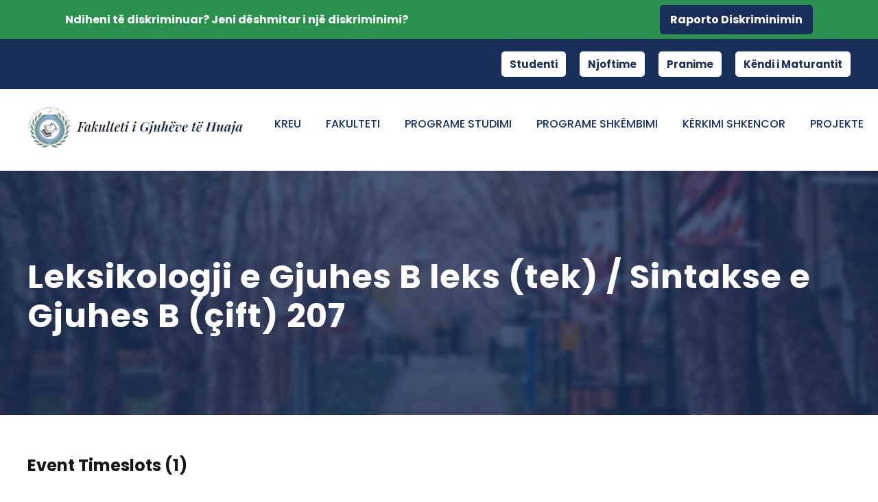

--- FILE ---
content_type: text/html; charset=UTF-8
request_url: https://fgjh.edu.al/timetable/event/leksikologji-e-gjuhes-b-leks-tek-n-varfi-sintakse-e-gjuhes-b-l-dedja-f-dadolekscift-207/
body_size: 23803
content:
<!DOCTYPE html>
<html lang="sq" class="no-js">
<head>
	<meta charset="UTF-8">
	<meta name="viewport" content="width=device-width, initial-scale=1">
	<link rel="profile" href="https://gmpg.org/xfn/11">
	<link rel="pingback" href="https://fgjh.edu.al/xmlrpc.php">
<!-- Global site tag (gtag.js) - Google Analytics -->
<script async src="https://www.googletagmanager.com/gtag/js?id=UA-90641388-1"></script>
<script>
  window.dataLayer = window.dataLayer || [];
  function gtag(){dataLayer.push(arguments);}
  gtag('js', new Date());

  gtag('config', 'UA-90641388-1');
</script>



	<meta name='robots' content='index, follow, max-image-preview:large, max-snippet:-1, max-video-preview:-1' />

	<!-- This site is optimized with the Yoast SEO plugin v26.6 - https://yoast.com/wordpress/plugins/seo/ -->
	<title>Leksikologji e Gjuhes B leks (tek) /  Sintakse e Gjuhes B (çift) 207 - Fakulteti i Gjuhëve të Huaja</title>
	<link rel="canonical" href="https://fgjh.edu.al/timetable/event/leksikologji-e-gjuhes-b-leks-tek-n-varfi-sintakse-e-gjuhes-b-l-dedja-f-dadolekscift-207/" />
	<meta property="og:locale" content="sq_AL" />
	<meta property="og:type" content="article" />
	<meta property="og:title" content="Leksikologji e Gjuhes B leks (tek) /  Sintakse e Gjuhes B (çift) 207 - Fakulteti i Gjuhëve të Huaja" />
	<meta property="og:url" content="https://fgjh.edu.al/timetable/event/leksikologji-e-gjuhes-b-leks-tek-n-varfi-sintakse-e-gjuhes-b-l-dedja-f-dadolekscift-207/" />
	<meta property="og:site_name" content="Fakulteti i Gjuhëve të Huaja" />
	<meta property="article:modified_time" content="2022-02-22T14:42:05+00:00" />
	<meta name="twitter:card" content="summary_large_image" />
	<script type="application/ld+json" class="yoast-schema-graph">{"@context":"https://schema.org","@graph":[{"@type":"WebPage","@id":"https://fgjh.edu.al/timetable/event/leksikologji-e-gjuhes-b-leks-tek-n-varfi-sintakse-e-gjuhes-b-l-dedja-f-dadolekscift-207/","url":"https://fgjh.edu.al/timetable/event/leksikologji-e-gjuhes-b-leks-tek-n-varfi-sintakse-e-gjuhes-b-l-dedja-f-dadolekscift-207/","name":"Leksikologji e Gjuhes B leks (tek) / Sintakse e Gjuhes B (çift) 207 - Fakulteti i Gjuhëve të Huaja","isPartOf":{"@id":"https://fgjh.edu.al/#website"},"datePublished":"2022-02-11T15:49:40+00:00","dateModified":"2022-02-22T14:42:05+00:00","breadcrumb":{"@id":"https://fgjh.edu.al/timetable/event/leksikologji-e-gjuhes-b-leks-tek-n-varfi-sintakse-e-gjuhes-b-l-dedja-f-dadolekscift-207/#breadcrumb"},"inLanguage":"sq","potentialAction":[{"@type":"ReadAction","target":["https://fgjh.edu.al/timetable/event/leksikologji-e-gjuhes-b-leks-tek-n-varfi-sintakse-e-gjuhes-b-l-dedja-f-dadolekscift-207/"]}]},{"@type":"BreadcrumbList","@id":"https://fgjh.edu.al/timetable/event/leksikologji-e-gjuhes-b-leks-tek-n-varfi-sintakse-e-gjuhes-b-l-dedja-f-dadolekscift-207/#breadcrumb","itemListElement":[{"@type":"ListItem","position":1,"name":"Events","item":"https://fgjh.edu.al/en/timetable/event/"},{"@type":"ListItem","position":2,"name":"Leksikologji e Gjuhes B leks (tek) / Sintakse e Gjuhes B (çift) 207"}]},{"@type":"WebSite","@id":"https://fgjh.edu.al/#website","url":"https://fgjh.edu.al/","name":"Fakulteti i Gjuhëve të Huaja","description":"","publisher":{"@id":"https://fgjh.edu.al/#organization"},"potentialAction":[{"@type":"SearchAction","target":{"@type":"EntryPoint","urlTemplate":"https://fgjh.edu.al/?s={search_term_string}"},"query-input":{"@type":"PropertyValueSpecification","valueRequired":true,"valueName":"search_term_string"}}],"inLanguage":"sq"},{"@type":"Organization","@id":"https://fgjh.edu.al/#organization","name":"Fakulteti i Gjuhëve të Huaja","url":"https://fgjh.edu.al/","logo":{"@type":"ImageObject","inLanguage":"sq","@id":"https://fgjh.edu.al/#/schema/logo/image/","url":"/wp-content/uploads/2021/11/fgjh_logo_e_re.png","contentUrl":"/wp-content/uploads/2021/11/fgjh_logo_e_re.png","width":693,"height":96,"caption":"Fakulteti i Gjuhëve të Huaja"},"image":{"@id":"https://fgjh.edu.al/#/schema/logo/image/"}}]}</script>
	<!-- / Yoast SEO plugin. -->


<link rel='dns-prefetch' href='//maps.google.com' />
<link rel='dns-prefetch' href='//fonts.googleapis.com' />
<link rel="alternate" type="application/rss+xml" title="Fakulteti i Gjuhëve të Huaja &raquo; Prurje" href="https://fgjh.edu.al/feed/" />
<link rel="alternate" type="application/rss+xml" title="Fakulteti i Gjuhëve të Huaja &raquo; Prurje për Komentet" href="https://fgjh.edu.al/comments/feed/" />
<link rel="alternate" type="text/calendar" title="Fakulteti i Gjuhëve të Huaja &raquo; iCal Feed" href="https://fgjh.edu.al/events/?ical=1" />
<link rel="alternate" title="oEmbed (JSON)" type="application/json+oembed" href="https://fgjh.edu.al/wp-json/oembed/1.0/embed?url=https%3A%2F%2Ffgjh.edu.al%2Ftimetable%2Fevent%2Fleksikologji-e-gjuhes-b-leks-tek-n-varfi-sintakse-e-gjuhes-b-l-dedja-f-dadolekscift-207%2F&#038;lang=sq" />
<link rel="alternate" title="oEmbed (XML)" type="text/xml+oembed" href="https://fgjh.edu.al/wp-json/oembed/1.0/embed?url=https%3A%2F%2Ffgjh.edu.al%2Ftimetable%2Fevent%2Fleksikologji-e-gjuhes-b-leks-tek-n-varfi-sintakse-e-gjuhes-b-l-dedja-f-dadolekscift-207%2F&#038;format=xml&#038;lang=sq" />
<style id='wp-img-auto-sizes-contain-inline-css' type='text/css'>
img:is([sizes=auto i],[sizes^="auto," i]){contain-intrinsic-size:3000px 1500px}
/*# sourceURL=wp-img-auto-sizes-contain-inline-css */
</style>
<link rel='stylesheet' id='formidable-css' href='https://fgjh.edu.al/wp-content/plugins/formidable/css/formidableforms.css?ver=12301715' type='text/css' media='all' />
<style id='wp-emoji-styles-inline-css' type='text/css'>

	img.wp-smiley, img.emoji {
		display: inline !important;
		border: none !important;
		box-shadow: none !important;
		height: 1em !important;
		width: 1em !important;
		margin: 0 0.07em !important;
		vertical-align: -0.1em !important;
		background: none !important;
		padding: 0 !important;
	}
/*# sourceURL=wp-emoji-styles-inline-css */
</style>
<link rel='stylesheet' id='wp-block-library-css' href='https://fgjh.edu.al/wp-includes/css/dist/block-library/style.min.css?ver=6.9' type='text/css' media='all' />
<style id='global-styles-inline-css' type='text/css'>
:root{--wp--preset--aspect-ratio--square: 1;--wp--preset--aspect-ratio--4-3: 4/3;--wp--preset--aspect-ratio--3-4: 3/4;--wp--preset--aspect-ratio--3-2: 3/2;--wp--preset--aspect-ratio--2-3: 2/3;--wp--preset--aspect-ratio--16-9: 16/9;--wp--preset--aspect-ratio--9-16: 9/16;--wp--preset--color--black: #000000;--wp--preset--color--cyan-bluish-gray: #abb8c3;--wp--preset--color--white: #ffffff;--wp--preset--color--pale-pink: #f78da7;--wp--preset--color--vivid-red: #cf2e2e;--wp--preset--color--luminous-vivid-orange: #ff6900;--wp--preset--color--luminous-vivid-amber: #fcb900;--wp--preset--color--light-green-cyan: #7bdcb5;--wp--preset--color--vivid-green-cyan: #00d084;--wp--preset--color--pale-cyan-blue: #8ed1fc;--wp--preset--color--vivid-cyan-blue: #0693e3;--wp--preset--color--vivid-purple: #9b51e0;--wp--preset--gradient--vivid-cyan-blue-to-vivid-purple: linear-gradient(135deg,rgb(6,147,227) 0%,rgb(155,81,224) 100%);--wp--preset--gradient--light-green-cyan-to-vivid-green-cyan: linear-gradient(135deg,rgb(122,220,180) 0%,rgb(0,208,130) 100%);--wp--preset--gradient--luminous-vivid-amber-to-luminous-vivid-orange: linear-gradient(135deg,rgb(252,185,0) 0%,rgb(255,105,0) 100%);--wp--preset--gradient--luminous-vivid-orange-to-vivid-red: linear-gradient(135deg,rgb(255,105,0) 0%,rgb(207,46,46) 100%);--wp--preset--gradient--very-light-gray-to-cyan-bluish-gray: linear-gradient(135deg,rgb(238,238,238) 0%,rgb(169,184,195) 100%);--wp--preset--gradient--cool-to-warm-spectrum: linear-gradient(135deg,rgb(74,234,220) 0%,rgb(151,120,209) 20%,rgb(207,42,186) 40%,rgb(238,44,130) 60%,rgb(251,105,98) 80%,rgb(254,248,76) 100%);--wp--preset--gradient--blush-light-purple: linear-gradient(135deg,rgb(255,206,236) 0%,rgb(152,150,240) 100%);--wp--preset--gradient--blush-bordeaux: linear-gradient(135deg,rgb(254,205,165) 0%,rgb(254,45,45) 50%,rgb(107,0,62) 100%);--wp--preset--gradient--luminous-dusk: linear-gradient(135deg,rgb(255,203,112) 0%,rgb(199,81,192) 50%,rgb(65,88,208) 100%);--wp--preset--gradient--pale-ocean: linear-gradient(135deg,rgb(255,245,203) 0%,rgb(182,227,212) 50%,rgb(51,167,181) 100%);--wp--preset--gradient--electric-grass: linear-gradient(135deg,rgb(202,248,128) 0%,rgb(113,206,126) 100%);--wp--preset--gradient--midnight: linear-gradient(135deg,rgb(2,3,129) 0%,rgb(40,116,252) 100%);--wp--preset--font-size--small: 13px;--wp--preset--font-size--medium: 20px;--wp--preset--font-size--large: 36px;--wp--preset--font-size--x-large: 42px;--wp--preset--spacing--20: 0.44rem;--wp--preset--spacing--30: 0.67rem;--wp--preset--spacing--40: 1rem;--wp--preset--spacing--50: 1.5rem;--wp--preset--spacing--60: 2.25rem;--wp--preset--spacing--70: 3.38rem;--wp--preset--spacing--80: 5.06rem;--wp--preset--shadow--natural: 6px 6px 9px rgba(0, 0, 0, 0.2);--wp--preset--shadow--deep: 12px 12px 50px rgba(0, 0, 0, 0.4);--wp--preset--shadow--sharp: 6px 6px 0px rgba(0, 0, 0, 0.2);--wp--preset--shadow--outlined: 6px 6px 0px -3px rgb(255, 255, 255), 6px 6px rgb(0, 0, 0);--wp--preset--shadow--crisp: 6px 6px 0px rgb(0, 0, 0);}:where(.is-layout-flex){gap: 0.5em;}:where(.is-layout-grid){gap: 0.5em;}body .is-layout-flex{display: flex;}.is-layout-flex{flex-wrap: wrap;align-items: center;}.is-layout-flex > :is(*, div){margin: 0;}body .is-layout-grid{display: grid;}.is-layout-grid > :is(*, div){margin: 0;}:where(.wp-block-columns.is-layout-flex){gap: 2em;}:where(.wp-block-columns.is-layout-grid){gap: 2em;}:where(.wp-block-post-template.is-layout-flex){gap: 1.25em;}:where(.wp-block-post-template.is-layout-grid){gap: 1.25em;}.has-black-color{color: var(--wp--preset--color--black) !important;}.has-cyan-bluish-gray-color{color: var(--wp--preset--color--cyan-bluish-gray) !important;}.has-white-color{color: var(--wp--preset--color--white) !important;}.has-pale-pink-color{color: var(--wp--preset--color--pale-pink) !important;}.has-vivid-red-color{color: var(--wp--preset--color--vivid-red) !important;}.has-luminous-vivid-orange-color{color: var(--wp--preset--color--luminous-vivid-orange) !important;}.has-luminous-vivid-amber-color{color: var(--wp--preset--color--luminous-vivid-amber) !important;}.has-light-green-cyan-color{color: var(--wp--preset--color--light-green-cyan) !important;}.has-vivid-green-cyan-color{color: var(--wp--preset--color--vivid-green-cyan) !important;}.has-pale-cyan-blue-color{color: var(--wp--preset--color--pale-cyan-blue) !important;}.has-vivid-cyan-blue-color{color: var(--wp--preset--color--vivid-cyan-blue) !important;}.has-vivid-purple-color{color: var(--wp--preset--color--vivid-purple) !important;}.has-black-background-color{background-color: var(--wp--preset--color--black) !important;}.has-cyan-bluish-gray-background-color{background-color: var(--wp--preset--color--cyan-bluish-gray) !important;}.has-white-background-color{background-color: var(--wp--preset--color--white) !important;}.has-pale-pink-background-color{background-color: var(--wp--preset--color--pale-pink) !important;}.has-vivid-red-background-color{background-color: var(--wp--preset--color--vivid-red) !important;}.has-luminous-vivid-orange-background-color{background-color: var(--wp--preset--color--luminous-vivid-orange) !important;}.has-luminous-vivid-amber-background-color{background-color: var(--wp--preset--color--luminous-vivid-amber) !important;}.has-light-green-cyan-background-color{background-color: var(--wp--preset--color--light-green-cyan) !important;}.has-vivid-green-cyan-background-color{background-color: var(--wp--preset--color--vivid-green-cyan) !important;}.has-pale-cyan-blue-background-color{background-color: var(--wp--preset--color--pale-cyan-blue) !important;}.has-vivid-cyan-blue-background-color{background-color: var(--wp--preset--color--vivid-cyan-blue) !important;}.has-vivid-purple-background-color{background-color: var(--wp--preset--color--vivid-purple) !important;}.has-black-border-color{border-color: var(--wp--preset--color--black) !important;}.has-cyan-bluish-gray-border-color{border-color: var(--wp--preset--color--cyan-bluish-gray) !important;}.has-white-border-color{border-color: var(--wp--preset--color--white) !important;}.has-pale-pink-border-color{border-color: var(--wp--preset--color--pale-pink) !important;}.has-vivid-red-border-color{border-color: var(--wp--preset--color--vivid-red) !important;}.has-luminous-vivid-orange-border-color{border-color: var(--wp--preset--color--luminous-vivid-orange) !important;}.has-luminous-vivid-amber-border-color{border-color: var(--wp--preset--color--luminous-vivid-amber) !important;}.has-light-green-cyan-border-color{border-color: var(--wp--preset--color--light-green-cyan) !important;}.has-vivid-green-cyan-border-color{border-color: var(--wp--preset--color--vivid-green-cyan) !important;}.has-pale-cyan-blue-border-color{border-color: var(--wp--preset--color--pale-cyan-blue) !important;}.has-vivid-cyan-blue-border-color{border-color: var(--wp--preset--color--vivid-cyan-blue) !important;}.has-vivid-purple-border-color{border-color: var(--wp--preset--color--vivid-purple) !important;}.has-vivid-cyan-blue-to-vivid-purple-gradient-background{background: var(--wp--preset--gradient--vivid-cyan-blue-to-vivid-purple) !important;}.has-light-green-cyan-to-vivid-green-cyan-gradient-background{background: var(--wp--preset--gradient--light-green-cyan-to-vivid-green-cyan) !important;}.has-luminous-vivid-amber-to-luminous-vivid-orange-gradient-background{background: var(--wp--preset--gradient--luminous-vivid-amber-to-luminous-vivid-orange) !important;}.has-luminous-vivid-orange-to-vivid-red-gradient-background{background: var(--wp--preset--gradient--luminous-vivid-orange-to-vivid-red) !important;}.has-very-light-gray-to-cyan-bluish-gray-gradient-background{background: var(--wp--preset--gradient--very-light-gray-to-cyan-bluish-gray) !important;}.has-cool-to-warm-spectrum-gradient-background{background: var(--wp--preset--gradient--cool-to-warm-spectrum) !important;}.has-blush-light-purple-gradient-background{background: var(--wp--preset--gradient--blush-light-purple) !important;}.has-blush-bordeaux-gradient-background{background: var(--wp--preset--gradient--blush-bordeaux) !important;}.has-luminous-dusk-gradient-background{background: var(--wp--preset--gradient--luminous-dusk) !important;}.has-pale-ocean-gradient-background{background: var(--wp--preset--gradient--pale-ocean) !important;}.has-electric-grass-gradient-background{background: var(--wp--preset--gradient--electric-grass) !important;}.has-midnight-gradient-background{background: var(--wp--preset--gradient--midnight) !important;}.has-small-font-size{font-size: var(--wp--preset--font-size--small) !important;}.has-medium-font-size{font-size: var(--wp--preset--font-size--medium) !important;}.has-large-font-size{font-size: var(--wp--preset--font-size--large) !important;}.has-x-large-font-size{font-size: var(--wp--preset--font-size--x-large) !important;}
/*# sourceURL=global-styles-inline-css */
</style>

<style id='classic-theme-styles-inline-css' type='text/css'>
/*! This file is auto-generated */
.wp-block-button__link{color:#fff;background-color:#32373c;border-radius:9999px;box-shadow:none;text-decoration:none;padding:calc(.667em + 2px) calc(1.333em + 2px);font-size:1.125em}.wp-block-file__button{background:#32373c;color:#fff;text-decoration:none}
/*# sourceURL=/wp-includes/css/classic-themes.min.css */
</style>
<link rel='stylesheet' id='wp-components-css' href='https://fgjh.edu.al/wp-includes/css/dist/components/style.min.css?ver=6.9' type='text/css' media='all' />
<link rel='stylesheet' id='wp-preferences-css' href='https://fgjh.edu.al/wp-includes/css/dist/preferences/style.min.css?ver=6.9' type='text/css' media='all' />
<link rel='stylesheet' id='wp-block-editor-css' href='https://fgjh.edu.al/wp-includes/css/dist/block-editor/style.min.css?ver=6.9' type='text/css' media='all' />
<link rel='stylesheet' id='popup-maker-block-library-style-css' href='https://fgjh.edu.al/wp-content/plugins/popup-maker/dist/packages/block-library-style.css?ver=dbea705cfafe089d65f1' type='text/css' media='all' />
<link rel='stylesheet' id='ttdvr-frontend-style-css' href='https://fgjh.edu.al/wp-content/plugins/24tt-document-verifier/assets/css/frontend-style.css?ver=1.1.2' type='text/css' media='all' />
<link rel='stylesheet' id='contact-form-7-css' href='https://fgjh.edu.al/wp-content/plugins/contact-form-7/includes/css/styles.css?ver=6.1.4' type='text/css' media='all' />
<link rel='stylesheet' id='gdlr-core-google-font-css' href='https://fonts.googleapis.com/css?family=Poppins%3A100%2C100italic%2C200%2C200italic%2C300%2C300italic%2Cregular%2Citalic%2C500%2C500italic%2C600%2C600italic%2C700%2C700italic%2C800%2C800italic%2C900%2C900italic%7CABeeZee%3Aregular%2Citalic&#038;subset=devanagari%2Clatin%2Clatin-ext&#038;ver=6.9' type='text/css' media='all' />
<link rel='stylesheet' id='font-awesome-css' href='https://fgjh.edu.al/wp-content/plugins/goodlayers-core/plugins/fontawesome/font-awesome.css?ver=6.9' type='text/css' media='all' />
<link rel='stylesheet' id='elegant-font-css' href='https://fgjh.edu.al/wp-content/plugins/goodlayers-core/plugins/elegant/elegant-font.css?ver=6.9' type='text/css' media='all' />
<link rel='stylesheet' id='gdlr-core-plugin-css' href='https://fgjh.edu.al/wp-content/plugins/goodlayers-core/plugins/style.css?ver=1768558019' type='text/css' media='all' />
<link rel='stylesheet' id='gdlr-core-page-builder-css' href='https://fgjh.edu.al/wp-content/plugins/goodlayers-core/include/css/page-builder.css?ver=6.9' type='text/css' media='all' />
<link rel='stylesheet' id='mptt-style-css' href='https://fgjh.edu.al/wp-content/plugins/mp-timetable/media/css/style.css?ver=2.4.16' type='text/css' media='all' />
<link rel='stylesheet' id='wpgmp-frontend-css' href='https://fgjh.edu.al/wp-content/plugins/wp-google-map-plugin/assets/css/wpgmp_all_frontend.css?ver=4.9.0' type='text/css' media='all' />
<link rel='stylesheet' id='trp-language-switcher-style-css' href='https://fgjh.edu.al/wp-content/plugins/translatepress-multilingual/assets/css/trp-language-switcher.css?ver=3.0.6' type='text/css' media='all' />
<link rel='stylesheet' id='kingster-style-core-css' href='https://fgjh.edu.al/wp-content/themes/kingster/css/style-core.css?ver=6.9' type='text/css' media='all' />
<link rel='stylesheet' id='kingster-custom-style-css' href='https://fgjh.edu.al/wp-content/uploads/kingster-style-custom.css?1768558019&#038;ver=6.9' type='text/css' media='all' />
<link rel='stylesheet' id='msl-main-css' href='https://fgjh.edu.al/wp-content/plugins/master-slider/public/assets/css/masterslider.main.css?ver=3.11.0' type='text/css' media='all' />
<link rel='stylesheet' id='msl-custom-css' href='https://fgjh.edu.al/wp-content/uploads/master-slider/custom.css?ver=2' type='text/css' media='all' />
<link rel='stylesheet' id='kingster-child-theme-style-css' href='https://fgjh.edu.al/wp-content/themes/kingster-child/style.css?ver=6.9' type='text/css' media='all' />
<link rel='stylesheet' id='kingster-learnpress-css' href='https://fgjh.edu.al/wp-content/themes/kingster/learnpress/kingster-learnpress.css?ver=6.9' type='text/css' media='all' />
<link rel='stylesheet' id='kingster-learnpress-pb-css' href='https://fgjh.edu.al/wp-content/themes/kingster/learnpress/kingster-learnpress-pb.css?ver=6.9' type='text/css' media='all' />
<script type="text/javascript" id="jquery-core-js-extra">
/* <![CDATA[ */
var SDT_DATA = {"ajaxurl":"https://fgjh.edu.al/wp-admin/admin-ajax.php","siteUrl":"https://fgjh.edu.al/","pluginsUrl":"https://fgjh.edu.al/wp-content/plugins","isAdmin":""};
//# sourceURL=jquery-core-js-extra
/* ]]> */
</script>
<script type="text/javascript" src="https://fgjh.edu.al/wp-includes/js/jquery/jquery.min.js?ver=3.7.1" id="jquery-core-js"></script>
<script type="text/javascript" src="https://fgjh.edu.al/wp-includes/js/jquery/jquery-migrate.min.js?ver=3.4.1" id="jquery-migrate-js"></script>
<script type="text/javascript" id="3d-flip-book-client-locale-loader-js-extra">
/* <![CDATA[ */
var FB3D_CLIENT_LOCALE = {"ajaxurl":"https://fgjh.edu.al/wp-admin/admin-ajax.php","dictionary":{"Table of contents":"Table of contents","Close":"Close","Bookmarks":"Bookmarks","Thumbnails":"Thumbnails","Search":"Search","Share":"Share","Facebook":"Facebook","Twitter":"Twitter","Email":"Email","Play":"Play","Previous page":"Previous page","Next page":"Next page","Zoom in":"Zoom in","Zoom out":"Zoom out","Fit view":"Fit view","Auto play":"Auto play","Full screen":"Full screen","More":"More","Smart pan":"Smart pan","Single page":"Single page","Sounds":"Sounds","Stats":"Stats","Print":"Print","Download":"Download","Goto first page":"Goto first page","Goto last page":"Goto last page"},"images":"https://fgjh.edu.al/wp-content/plugins/interactive-3d-flipbook-powered-physics-engine/assets/images/","jsData":{"urls":[],"posts":{"ids_mis":[],"ids":[]},"pages":[],"firstPages":[],"bookCtrlProps":[],"bookTemplates":[]},"key":"3d-flip-book","pdfJS":{"pdfJsLib":"https://fgjh.edu.al/wp-content/plugins/interactive-3d-flipbook-powered-physics-engine/assets/js/pdf.min.js?ver=4.3.136","pdfJsWorker":"https://fgjh.edu.al/wp-content/plugins/interactive-3d-flipbook-powered-physics-engine/assets/js/pdf.worker.js?ver=4.3.136","stablePdfJsLib":"https://fgjh.edu.al/wp-content/plugins/interactive-3d-flipbook-powered-physics-engine/assets/js/stable/pdf.min.js?ver=2.5.207","stablePdfJsWorker":"https://fgjh.edu.al/wp-content/plugins/interactive-3d-flipbook-powered-physics-engine/assets/js/stable/pdf.worker.js?ver=2.5.207","pdfJsCMapUrl":"https://fgjh.edu.al/wp-content/plugins/interactive-3d-flipbook-powered-physics-engine/assets/cmaps/"},"cacheurl":"https://fgjh.edu.al/wp-content/uploads/3d-flip-book/cache/","pluginsurl":"https://fgjh.edu.al/wp-content/plugins/","pluginurl":"https://fgjh.edu.al/wp-content/plugins/interactive-3d-flipbook-powered-physics-engine/","thumbnailSize":{"width":"150","height":"150"},"version":"1.16.17"};
//# sourceURL=3d-flip-book-client-locale-loader-js-extra
/* ]]> */
</script>
<script type="text/javascript" src="https://fgjh.edu.al/wp-content/plugins/interactive-3d-flipbook-powered-physics-engine/assets/js/client-locale-loader.js?ver=1.16.17" id="3d-flip-book-client-locale-loader-js" async="async" data-wp-strategy="async"></script>
<script type="text/javascript" src="https://fgjh.edu.al/wp-content/themes/kingster/learnpress/kingster-learnpress.js?ver=6.9" id="kingster-learnpress-js"></script>
<link rel="https://api.w.org/" href="https://fgjh.edu.al/wp-json/" /><link rel="alternate" title="JSON" type="application/json" href="https://fgjh.edu.al/wp-json/wp/v2/mp-event/12179" /><link rel="EditURI" type="application/rsd+xml" title="RSD" href="https://fgjh.edu.al/xmlrpc.php?rsd" />
<meta name="generator" content="WordPress 6.9" />
<link rel='shortlink' href='https://fgjh.edu.al/?p=12179' />
<!-- start Simple Custom CSS and JS -->
<style type="text/css">
/* EVENT TEXT */
.event-title {
  font-family: "Poppins", sans-serif;
  font-size: 14px;
  font-weight: 400;
  color: #555;
  margin: 15px 0 20px;
  padding: 0 15px;
  text-align: left;
  line-height: 1.5;
  display: block;
}

/* IMAGE – CROPPED UNIFORM */
.alumni-img {
  width: 100%;
  height: 100% !important;
  object-fit: cover;   /* crops uniformly to maintain perfect size */
  display: block;
}

/* GRID */
.alumni-section {
  display: grid;
  grid-template-columns: repeat(auto-fit, minmax(300px, 1fr));
  gap: 40px;
  padding: 60px 20px;
  background: #f5f5f5;
}

/* IMAGE CONTAINER – FIXED UNIFORM HEIGHT */
.alumni-placeholder {
  width: 100%;
  height: 380px;/* All images same height */
  border: 2px solid #ccc;
  border-radius: 4px;
  overflow: hidden;          /* Required for cropping */
  background: #fafafa;
}

/* CARD STYLE */
.alumni-card {
  background: #fff;
  box-shadow: 0 4px 10px rgba(0, 0, 0, 0.1);
  border-radius: 8px;
  overflow: hidden;
  transition: transform 0.3s ease, box-shadow 0.3s ease;
  padding-bottom: 30px;
  text-align: center;
}

.alumni-card:hover {
  transform: translateY(-5px);
  box-shadow: 0 6px 16px rgba(0, 0, 0, 0.15);
}

/* BUTTON */
.read-more {
  display: flex;
  justify-content: center;
  align-items: center;
  background: #007bff;
  color: #fff !important;
  padding: 10px 25px;
  text-decoration: none;
  border-radius: 4px;
  font-weight: 500;
  width: fit-content;
  margin: 0 auto;
  transition: background 0.3s ease;
}

.read-more:hover {
  background: #0056b3;
}

/* RESPONSIVE */
@media (max-width: 600px) {
  .alumni-placeholder {
    height: 300px; /* smaller uniform height for phones */
  }
}
</style>
<!-- end Simple Custom CSS and JS -->
<!-- start Simple Custom CSS and JS -->
<style type="text/css">
.alumni-section {
  display: grid;
  grid-template-columns: repeat(4, 1fr); /* 4 cards per row */
  gap: 40px;
  padding: 60px 20px;
  background: #f5f5f5;
}

.alumni-card {
  background: #fff;
  box-shadow: 0 4px 10px rgba(0, 0, 0, 0.1);
  text-align: center;
  padding-bottom: 30px;
  border-radius: 8px;
  overflow: hidden;
  transition: transform 0.3s ease, box-shadow 0.3s ease;
}

.alumni-card:hover {
  transform: translateY(-5px);
  box-shadow: 0 6px 16px rgba(0, 0, 0, 0.15);
}

.alumni-placeholder {
  width: 100%;
  height: 380px;
  border: 2px solid #ccc;
  border-radius: 4px;
  background: #fafafa;
}

.alumni-card h3 {
  font-family: "Poppins", sans-serif;
  font-size: 16px;
  font-weight: 500;
  margin: 20px 0 25px;
  color: #111;
  text-transform: uppercase;
  letter-spacing: 0.5px;
}

.read-more {
  display: flex;
  justify-content: center;
  align-items: center;
  background: #007bff;
  color: #fff !important;
  padding: 10px 25px;
  text-decoration: none;
  border-radius: 4px;
  font-weight: 500;
  width: fit-content;
  margin: 0 auto;
  transition: background 0.3s ease, color 0.3s ease;
}

.read-more:hover {
  background: #0056b3;
  color: #fff !important;
}

/* Responsive adjustments */
@media (max-width: 1200px) {
  .alumni-section {
    grid-template-columns: repeat(3, 1fr); /* 3 per row on smaller desktops */
  }
}

@media (max-width: 900px) {
  .alumni-section {
    grid-template-columns: repeat(2, 1fr); /* 2 per row on tablets */
  }
}

@media (max-width: 600px) {
  .alumni-section {
    grid-template-columns: 1fr; /* 1 per row on phones */
  }

  .alumni-placeholder {
    height: 300px;
  }
}</style>
<!-- end Simple Custom CSS and JS -->
<!-- start Simple Custom CSS and JS -->
<style type="text/css">
.video-grid {
  display: grid;
  grid-template-columns: repeat(4, 1fr);
  gap: 20px;
  margin: 40px 0;
}

.video-card {
  background: #f8f8f8;
  border: 1px solid #ddd;
  border-radius: 10px;
  padding: 25px 15px;
  text-align: center;
  transition: all 0.2s ease;
  box-shadow: 0 2px 6px rgba(0,0,0,0.05);
}

.video-card:hover {
  transform: translateY(-5px);
  box-shadow: 0 6px 15px rgba(0,0,0,0.1);
}

.video-card h4 {
  font-size: 16px;
  color: #333;
  margin-bottom: 10px;
}

/* ✅ Butoni në mes vetëm horizontalisht */
.video-card a {
  background: #0056b3;
  color: white;
  padding: 6px 10px;
  font-size: 14px;
  border-radius: 5px;
  text-decoration: none;
  display: block;
  width: fit-content;
  margin: 0 auto; /* qendron horizontalisht */
  text-align: center;
  transition: background 0.3s ease;
}

.video-card a:hover {
  background: #003f80;
}

/* ✅ Responsive */
@media (max-width: 992px) {
  .video-grid {
    grid-template-columns: repeat(2, 1fr);
  }
}

@media (max-width: 600px) {
  .video-grid {
    grid-template-columns: 1fr;
  }
}
</style>
<!-- end Simple Custom CSS and JS -->
<!-- start Simple Custom CSS and JS -->
<style type="text/css">
/* Add your CSS code here.

For example:
.example {
    color: red;
}

For brushing up on your CSS knowledge, check out http://www.w3schools.com/css/css_syntax.asp

End of comment */ 
@media only screen and (min-width:1290px) and (max-width:3000px)
{
  .gdlr-core-feature-box-item .gdlr-core-feature-box-content {
   
    min-height: 100px;
}
}
@media only screen and (min-width:1131px) and (max-width:1291px)
{
  .gdlr-core-feature-box-item .gdlr-core-feature-box-content {
   
    min-height: 120px;
}
}

@media only screen and (min-width:1112px) and (max-width:1130px)
{
  .gdlr-core-feature-box-item .gdlr-core-feature-box-content {
   
    min-height: 140px;
}
}



@media only screen and (min-width:1000px) and (max-width:1111px)
{
  .gdlr-core-feature-box-item .gdlr-core-feature-box-content {
   
    min-height: 160px;
}
}</style>
<!-- end Simple Custom CSS and JS -->
<!-- start Simple Custom CSS and JS -->
<style type="text/css">
/* Add your CSS code here.

For example:
.example {
    color: red;
}

For brushing up on your CSS knowledge, check out http://www.w3schools.com/css/css_syntax.asp

End of comment */ 

.gdlr-core-course-search-page-sidebar
{
  display: none;
}</style>
<!-- end Simple Custom CSS and JS -->
<!-- start Simple Custom CSS and JS -->
<div class="custom-top-bar">
    <span>Ndiheni të diskriminuar? Jeni dëshmitar i një diskriminimi? </span>
    <a href="https://forms.gle/rYfM9GmRQ8xf7TfEA" class="report-button" target="_blank">Raporto Diskriminimin</a>
</div><!-- end Simple Custom CSS and JS -->
<script>var ms_grabbing_curosr = 'https://fgjh.edu.al/wp-content/plugins/master-slider/public/assets/css/common/grabbing.cur', ms_grab_curosr = 'https://fgjh.edu.al/wp-content/plugins/master-slider/public/assets/css/common/grab.cur';</script>
<meta name="generator" content="MasterSlider 3.11.0 - Responsive Touch Image Slider | avt.li/msf" />
<noscript><style type="text/css">.mptt-shortcode-wrapper .mptt-shortcode-table:first-of-type{display:table!important}.mptt-shortcode-wrapper .mptt-shortcode-table .mptt-event-container:hover{height:auto!important;min-height:100%!important}body.mprm_ie_browser .mptt-shortcode-wrapper .mptt-event-container{height:auto!important}@media (max-width:767px){.mptt-shortcode-wrapper .mptt-shortcode-table:first-of-type{display:none!important}}</style></noscript><meta name="tec-api-version" content="v1"><meta name="tec-api-origin" content="https://fgjh.edu.al"><link rel="alternate" href="https://fgjh.edu.al/wp-json/tribe/events/v1/" /><link rel="alternate" hreflang="sq" href="https://fgjh.edu.al/timetable/event/leksikologji-e-gjuhes-b-leks-tek-n-varfi-sintakse-e-gjuhes-b-l-dedja-f-dadolekscift-207/"/>
<link rel="alternate" hreflang="en-US" href="https://fgjh.edu.al/en/timetable/event/leksikologji-e-gjuhes-b-leks-tek-n-varfi-sintakse-e-gjuhes-b-l-dedja-f-dadolekscift-207/"/>
<link rel="alternate" hreflang="en" href="https://fgjh.edu.al/en/timetable/event/leksikologji-e-gjuhes-b-leks-tek-n-varfi-sintakse-e-gjuhes-b-l-dedja-f-dadolekscift-207/"/>
<style type="text/css">.recentcomments a{display:inline !important;padding:0 !important;margin:0 !important;}</style><meta name="generator" content="Powered by Slider Revolution 6.7.40 - responsive, Mobile-Friendly Slider Plugin for WordPress with comfortable drag and drop interface." />
<link rel="icon" href="https://fgjh.edu.al/wp-content/uploads/2021/09/logo.png" sizes="32x32" />
<link rel="icon" href="https://fgjh.edu.al/wp-content/uploads/2021/09/logo.png" sizes="192x192" />
<link rel="apple-touch-icon" href="https://fgjh.edu.al/wp-content/uploads/2021/09/logo.png" />
<meta name="msapplication-TileImage" content="https://fgjh.edu.al/wp-content/uploads/2021/09/logo.png" />
<script>function setREVStartSize(e){
			//window.requestAnimationFrame(function() {
				window.RSIW = window.RSIW===undefined ? window.innerWidth : window.RSIW;
				window.RSIH = window.RSIH===undefined ? window.innerHeight : window.RSIH;
				try {
					var pw = document.getElementById(e.c).parentNode.offsetWidth,
						newh;
					pw = pw===0 || isNaN(pw) || (e.l=="fullwidth" || e.layout=="fullwidth") ? window.RSIW : pw;
					e.tabw = e.tabw===undefined ? 0 : parseInt(e.tabw);
					e.thumbw = e.thumbw===undefined ? 0 : parseInt(e.thumbw);
					e.tabh = e.tabh===undefined ? 0 : parseInt(e.tabh);
					e.thumbh = e.thumbh===undefined ? 0 : parseInt(e.thumbh);
					e.tabhide = e.tabhide===undefined ? 0 : parseInt(e.tabhide);
					e.thumbhide = e.thumbhide===undefined ? 0 : parseInt(e.thumbhide);
					e.mh = e.mh===undefined || e.mh=="" || e.mh==="auto" ? 0 : parseInt(e.mh,0);
					if(e.layout==="fullscreen" || e.l==="fullscreen")
						newh = Math.max(e.mh,window.RSIH);
					else{
						e.gw = Array.isArray(e.gw) ? e.gw : [e.gw];
						for (var i in e.rl) if (e.gw[i]===undefined || e.gw[i]===0) e.gw[i] = e.gw[i-1];
						e.gh = e.el===undefined || e.el==="" || (Array.isArray(e.el) && e.el.length==0)? e.gh : e.el;
						e.gh = Array.isArray(e.gh) ? e.gh : [e.gh];
						for (var i in e.rl) if (e.gh[i]===undefined || e.gh[i]===0) e.gh[i] = e.gh[i-1];
											
						var nl = new Array(e.rl.length),
							ix = 0,
							sl;
						e.tabw = e.tabhide>=pw ? 0 : e.tabw;
						e.thumbw = e.thumbhide>=pw ? 0 : e.thumbw;
						e.tabh = e.tabhide>=pw ? 0 : e.tabh;
						e.thumbh = e.thumbhide>=pw ? 0 : e.thumbh;
						for (var i in e.rl) nl[i] = e.rl[i]<window.RSIW ? 0 : e.rl[i];
						sl = nl[0];
						for (var i in nl) if (sl>nl[i] && nl[i]>0) { sl = nl[i]; ix=i;}
						var m = pw>(e.gw[ix]+e.tabw+e.thumbw) ? 1 : (pw-(e.tabw+e.thumbw)) / (e.gw[ix]);
						newh =  (e.gh[ix] * m) + (e.tabh + e.thumbh);
					}
					var el = document.getElementById(e.c);
					if (el!==null && el) el.style.height = newh+"px";
					el = document.getElementById(e.c+"_wrapper");
					if (el!==null && el) {
						el.style.height = newh+"px";
						el.style.display = "block";
					}
				} catch(e){
					console.log("Failure at Presize of Slider:" + e)
				}
			//});
		  };</script>
		<style type="text/css" id="wp-custom-css">
			/*#kingster-navigation-slide-bar{
	    left: 380px!important;
}*/
/*.gdlr-core-blog-info-date{
	display:none!important;
}*/
.kingster-container, .gdlr-core-container, body.kingster-boxed .kingster-body-wrapper, body.kingster-boxed .kingster-fixed-footer .kingster-footer-wrapper, body.kingster-boxed .kingster-fixed-footer .kingster-copyright-wrapper {
    max-width: 1459px;
}
.postid-15379   .kingster-media-image {display:none;}
.botime h3 {
    font-size: 23px!important;
}
#zvdekan .gdlr-core-column-first {
    clear: unset;
}
.mm-listview>li>a
{
    white-space: break-spaces;
}


#zvdekan .gdlr-core-column-20 {
    float: left;
    width: 25%;
}
.gdlr-core-social-network-item [title~=linkedin] {
  /*display:none;*/
}
.gdlr-core-social-network-item [title~=twitter] {
   display:none; 
}
.gdlr-core-social-network-item [title~=instagram] {
/*  display:none;*/
}
.kingster-lp-top-bar-user{
	display:none!important;
}
.kingster-blog-info-author
{
	display:none!important;!important
}
.gdlr-core-blog-info-author
{
	display:none!important;
}
//shtuar
.kingster-container,  .kingster-container {
    max-width: 1450px!important;
}

#njoftime_mainpage h3
{
	font-size: 17px!important;
}
#ikonat_mainpage h3
{
	font-size: 19px!important;
}
#recent-comments-2{display:none;}
#meta-2{display:none;}
#categories-2{display:none;}

#lidhje_mainpage  h3
{
	font-size: 16px!important;
}
#dep_ang h3
{
	font-size: 16px!important;
}

 #dep_it h3
{
	font-size: 16px!important;
}

#dep_fr h3
{
	font-size: 16px!important;
}
#dep_gje h3
{
	font-size: 16px!important;
}
#dep_spa h3
{
	font-size: 16px!important;
}
#dep_sb h3
{
	font-size: 16px!important;
}
#dep_gr h3
{
	font-size: 16px!important;
}
.gdlr-core-excerpt-read-more
{
	padding:15px;
}

#provimet_dep h3
{
	font-size: 20px!important;
}
.category .kingster-page-title-wrap.kingster-style-medium .kingster-page-title, .archive .kingster-page-title-wrap.kingster-style-medium .kingster-page-title
{
	display:none;
}
.kingster-page-title-wrap.kingster-style-medium .kingster-page-caption
{
	color: #ffffff;
font-size: 30px!important;
font-weight: 700;
}

#vak_fk h2 , #dep_fk h2
{
	font-size: 18px!important;
}

.kingster-body p
{
	text-align: justify;
}
.gdlr-core-blog-full .gdlr-core-blog-title {
    
    text-align: justify;
}
#archives-2 li:last-child
{
	display: none;
}


.single-post .kingster-single-social-share
{
	display:none;
}

.page-id-7581 h3,
.page-id-11554 h3,

.page-id-7710 h3,
.page-id-7936 h3,
.page-id-7774 h3,
.page-id-7743 h3
{

font-size: 20px!important;
}
.page-id-7653 h3
{
font-size: 18px!important;
}

.page-id-24035  .gdlr-core-accordion-style-icon .gdlr-core-accordion-item-title, .gdlr-core-accordion-style-box-icon .gdlr-core-accordion-item-title, .gdlr-core-toggle-box-style-icon .gdlr-core-toggle-box-item-title, .gdlr-core-toggle-box-style-box-icon .gdlr-core-toggle-box-item-title {
	color:white;
}

.page-id-23673  .gdlr-core-accordion-style-icon .gdlr-core-accordion-item-title, .gdlr-core-accordion-style-box-icon .gdlr-core-accordion-item-title, .gdlr-core-toggle-box-style-icon .gdlr-core-toggle-box-item-title, .gdlr-core-toggle-box-style-box-icon .gdlr-core-toggle-box-item-title {
	color:white;
}

.menu-item-6519 .sub-menu{
	max-width: 400px;
}
	
.page-id-23256 .kingster-content-container,
.page-id-22173 .kingster-content-area,
.page-id-23026 .kingster-content-container,
.page-id-24830 .kingster-content-area,
.page-id-24824 .kingster-content-area,
.page-id-14274 .kingster-content-area,
.page-id-24682 .kingster-content-area,
.page-id-24836 .kingster-content-area,
.page-id-23022 .kingster-content-area,
.page-id-24750 .kingster-content-area,
.page-id-24700 .kingster-content-area,
.page-id-24693 .kingster-content-area,
.page-id-24748 .kingster-content-area,
.page-id-24702 .kingster-content-area,
.page-id-24665 .kingster-content-area,
.page-id-24811 .kingster-content-area,
.page-id-24840 .kingster-content-area,
.page-id-24663 .kingster-content-area,
.page-id-24688 .kingster-content-area,
.page-id-24892 .kingster-content-area,
.page-id-24805 .kingster-content-area,
.page-id-24803 .kingster-content-area,
.page-id-24788 .kingster-content-area,
.page-id-24784 .kingster-content-area,
.page-id-24652 .kingster-content-area,
.page-id-24711 .kingster-content-area,
.page-id-24707 .kingster-content-area,
.page-id-24669 .kingster-content-area,
.page-id-24671 .kingster-content-area,
.page-id-24675 .kingster-content-area,
.page-id-24677 .kingster-content-area,
.page-id-20245 .kingster-content-area,
.page-id-23769 .kingster-content-area,
.page-id-22185 .kingster-content-area,
.page-id-22188 .kingster-content-area,
.page-id-26145 .kingster-content-area,
.page-id-26129 .kingster-content-area,
.page-id-26142 .kingster-content-area,
.page-id-26735 .kingster-content-area,
.page-id-26752 .kingster-content-area{
	display:none;
}

@media screen and (max-width: 970px) and (min-width: 768px) {
 #desktop{
 display: block !important;
 }
}
.kingster-page-title-wrap .kingster-page-title-bottom-gradient{
	background: none !important;
}

.page-id-13421 .thirrje {
	
	animation: flashing 1.5s infinite;
}
@keyframes flashing{
	0%{
		box-shadow: 1px 1px 25px 1px #192f59;
		
			border-radius:10%
	}
	
	50%{
		box-shadow: none;
	}
	
	100%{
			box-shadow: 1px 1px 25px 1px #192f59;
		
		border-radius:10%
	}
	
}

.menu-item-language-switcher {
  display: none;
}

.postid-11157 .kingster-page-title-wrap,
.postid-11157 .gdlr-core-pbf-sidebar-wrapper,
.postid-22152 .kingster-page-title-wrap,
.category-383 .kingster-page-title-wrap,
.category-975 .kingster-page-title-wrap,
.category-1238 .kingster-page-title-wrap,
.category-1236 .kingster-page-title-wrap,
.category-493 .kingster-page-title-wrap,
.category-136 .kingster-page-title-wrap{
	display:none;
}


.gdlr-core-title-item .gdlr-core-title-item-title{
	height: 75px;
}

.kingster-header-container-inner{
	width: max-content;
}


.custom-top-bar {
    background-color: #2a914e;
    color: white;
    text-align: center;
    font-size: 16px;
    padding: 7px 15px;
    font-weight: bold;
    display: flex;
    justify-content: space-between;
    align-items: center;
    width: 100%;
}

.custom-top-bar span {
    margin-left: 80px; 
}

.report-button {
    background-color: #192f59; 
    color: white;
    padding: 8px 15px;
    border-radius: 5px;
    text-decoration: none;
    font-weight: bold;
    margin-right: 80px;
}

a.report-button{
	color: white;
}

.report-button:hover {
    background-color: #192f59;
}

@media (max-width: 768px) {
    .custom-top-bar {
        font-size: 14px;
        padding: 10px 15px;
        flex-direction: column;
        text-align: center;
        margin-left: 0px;
    }
    .custom-top-bar span {
        margin-left: 0px; 
    }
    .report-button {
        margin-right: 0px;
    }
}

.kingster-top-bar .kingster-top-bar-menu > li > a {
  background-color: white;
  color: #192f59 !important;
  padding: 6px 12px;
  border-radius: 5px;
  font-weight: bold;
  text-decoration: none;
  display: inline-block;
  transition: background-color 0.3s, color 0.3s;
}

/* Hover Style */
.kingster-top-bar .kingster-top-bar-menu > li > a:hover {
  background-color: #0c2a57;
  color: white !important;
  border: 1px solid white;
}
		</style>
						<style type="text/css" id="c4wp-checkout-css">
					.woocommerce-checkout .c4wp_captcha_field {
						margin-bottom: 10px;
						margin-top: 15px;
						position: relative;
						display: inline-block;
					}
				</style>
							<style type="text/css" id="c4wp-v3-lp-form-css">
				.login #login, .login #lostpasswordform {
					min-width: 350px !important;
				}
				.wpforms-field-c4wp iframe {
					width: 100% !important;
				}
			</style>
			<link rel='stylesheet' id='rs-plugin-settings-css' href='//fgjh.edu.al/wp-content/plugins/revslider/sr6/assets/css/rs6.css?ver=6.7.40' type='text/css' media='all' />
<style id='rs-plugin-settings-inline-css' type='text/css'>
#rs-demo-id {}
/*# sourceURL=rs-plugin-settings-inline-css */
</style>
</head>

<body class="wp-singular mp-event-template-default single single-mp-event postid-12179 wp-theme-kingster wp-child-theme-kingster-child gdlr-core-body _masterslider _ms_version_3.11.0 tribe-no-js translatepress-sq kingster-body kingster-body-front kingster-full  kingster-with-sticky-navigation  kingster-blockquote-style-1 gdlr-core-link-to-lightbox">
<div class="kingster-mobile-header-wrap" ><div class="kingster-top-bar" ><div class="kingster-top-bar-background" ></div><div class="kingster-top-bar-container kingster-container " ><div class="kingster-top-bar-container-inner clearfix" ><div class="kingster-top-bar-right kingster-item-pdlr"><ul id="kingster-top-bar-menu" class="sf-menu kingster-top-bar-menu kingster-top-bar-right-menu"><li  class="menu-item menu-item-type-custom menu-item-object-custom menu-item-has-children menu-item-32665 kingster-normal-menu"><a href="#" class="sf-with-ul-pre">Studenti</a>
<ul class="sub-menu">
	<li  class="menu-item menu-item-type-post_type menu-item-object-page menu-item-32666" data-size="60"><a href="https://fgjh.edu.al/per-trajtim-me-burse-perjashtim-nga-tarifa-e-shkollimit/">Për trajtim me bursë, përjashtim nga tarifa e shkollimit</a></li>
	<li  class="menu-item menu-item-type-post_type menu-item-object-page menu-item-32667" data-size="60"><a href="https://fgjh.edu.al/orari-mesimor-2024-2025/">Orari Mësimor 2025-2026</a></li>
	<li  class="menu-item menu-item-type-post_type menu-item-object-page menu-item-32668" data-size="60"><a href="https://fgjh.edu.al/datat-e-provimeve-te-sezonit/">Datat e Provimeve të Sezonit</a></li>
	<li  class="menu-item menu-item-type-custom menu-item-object-custom menu-item-has-children menu-item-32669" data-size="60"><a href="https://fgjh.edu.al/studentet-e-huaj-ne-fgjh/" class="sf-with-ul-pre">Studentët e huaj në FGJH</a>
	<ul class="sub-menu">
		<li  class="menu-item menu-item-type-custom menu-item-object-custom menu-item-32670"><a href="https://fgjh.edu.al/wp-content/uploads/2025/08/Dokumentacioni-i-nevojshem-per-aplikim-me-diplome-te-huaj.pdf">Bachelor</a></li>
		<li  class="menu-item menu-item-type-custom menu-item-object-custom menu-item-32671"><a href="https://fgjh.edu.al/pranime/">Master</a></li>
		<li  class="menu-item menu-item-type-custom menu-item-object-custom menu-item-32674"><a href="/doktoratura-2/">Doktoraturë</a></li>
	</ul>
</li>
	<li  class="menu-item menu-item-type-custom menu-item-object-custom menu-item-32676" data-size="60"><a href="/struktura-akademike/">Struktura Akademike</a></li>
	<li  class="menu-item menu-item-type-custom menu-item-object-custom menu-item-32677" data-size="60"><a href="/sherbime-dhe-informacione/">Shërbime dhe Informacione : Kontaktet e administratës</a></li>
	<li  class="menu-item menu-item-type-custom menu-item-object-custom menu-item-32678" data-size="60"><a href="/hapesira-studentore-sistemi-informatik/">Hapësira Studentore (Sistemi Informatik)</a></li>
	<li  class="menu-item menu-item-type-custom menu-item-object-custom menu-item-32679" data-size="60"><a href="/mandatet-per-kryerjen-e-pageses-sipas-ciklit-dhe-vitit-perkates/">Mandate Pagese</a></li>
	<li  class="menu-item menu-item-type-custom menu-item-object-custom menu-item-32680" data-size="60"><a href="/shkolla-verore-dimerore/">Shkolla Verore/Dimërore</a></li>
	<li  class="menu-item menu-item-type-custom menu-item-object-custom menu-item-32681" data-size="60"><a href="/praktika-mesimore/">Praktika Mësimore</a></li>
	<li  class="menu-item menu-item-type-custom menu-item-object-custom menu-item-32682" data-size="60"><a href="/zyra-e-keshillimit-te-karrieres/">Këshillimi i Karrierës</a></li>
	<li  class="menu-item menu-item-type-post_type menu-item-object-page menu-item-32683" data-size="60"><a href="https://fgjh.edu.al/biblioteka/">Biblioteka</a></li>
	<li  class="menu-item menu-item-type-custom menu-item-object-custom menu-item-32684" data-size="60"><a href="/keshilli-studentor/">Këshilli Studentor</a></li>
	<li  class="menu-item menu-item-type-custom menu-item-object-custom menu-item-32685" data-size="60"><a href="/klubet-studentore/">Klubet Studentore</a></li>
	<li  class="menu-item menu-item-type-custom menu-item-object-custom menu-item-32686" data-size="60"><a href="/funksionet-e-kartes/">Karta e Studentit</a></li>
	<li  class="menu-item menu-item-type-custom menu-item-object-custom menu-item-36263" data-size="60"><a href="https://www.bankofalbania.org/Shtypi/Kalendari_i_festave_zyrtare_per_vitin_2025/">Kalendari i festave zyrtare për vitin 2025</a></li>
	<li  class="menu-item menu-item-type-custom menu-item-object-custom menu-item-32687" data-size="60"><a href="/psikologu/">Psikologu</a></li>
</ul>
</li>
<li  class="menu-item menu-item-type-custom menu-item-object-custom menu-item-has-children menu-item-32688 kingster-normal-menu"><a href="/category/njoftime/" class="sf-with-ul-pre">Njoftime</a>
<ul class="sub-menu">
	<li  class="menu-item menu-item-type-taxonomy menu-item-object-category menu-item-32689" data-size="60"><a href="https://fgjh.edu.al/category/lajme/">Lajme</a></li>
	<li  class="menu-item menu-item-type-custom menu-item-object-custom menu-item-32690" data-size="60"><a href="/category/evente/">Aktivitete</a></li>
</ul>
</li>
<li  class="menu-item menu-item-type-post_type menu-item-object-page menu-item-32971 kingster-normal-menu"><a href="https://fgjh.edu.al/pranime/">Pranime</a></li>
<li  class="menu-item menu-item-type-custom menu-item-object-custom menu-item-32691 kingster-normal-menu"><a href="https://fgjh.edu.al/kendi-i-maturantit/">Këndi i Maturantit</a></li>
</ul><div class="kingster-top-bar-right-social" ></div></div></div></div></div><div class="kingster-mobile-header kingster-header-background kingster-style-slide kingster-sticky-mobile-navigation " id="kingster-mobile-header" ><div class="kingster-mobile-header-container kingster-container clearfix" ><div class="kingster-logo  kingster-item-pdlr"><div class="kingster-logo-inner"><a class="" href="https://fgjh.edu.al/" ><img src="https://fgjh.edu.al/wp-content/uploads/2022/01/imageedit_44_2149239611-1.png" alt="11" width="320" height="67" title="imageedit_44_2149239611" /></a></div></div><div class="kingster-mobile-menu-right" ><div class="kingster-main-menu-search" id="kingster-mobile-top-search" ><i class="fa fa-search" ></i></div><div class="kingster-top-search-wrap" >
	<div class="kingster-top-search-close" ></div>

	<div class="kingster-top-search-row" >
		<div class="kingster-top-search-cell" >
			<form role="search" method="get" class="search-form" action="https://fgjh.edu.al/">
	<input type="text" class="search-field kingster-title-font" placeholder="Kërko..." value="" name="s">
	<div class="kingster-top-search-submit"><i class="fa fa-search" ></i></div>
	<input type="submit" class="search-submit" value="Search">
	<div class="kingster-top-search-close"><i class="icon_close" ></i></div>
	<input type="hidden" name="ref" value="course"/><input type="hidden" name="post_type" value="lp_course"/>	
</form>
		</div>
	</div>

</div>
<div class="kingster-mobile-menu" ><a class="kingster-mm-menu-button kingster-mobile-menu-button kingster-mobile-button-hamburger" href="#kingster-mobile-menu" ><span></span></a><div class="kingster-mm-menu-wrap kingster-navigation-font" id="kingster-mobile-menu" data-slide="right" ><ul id="menu-menu-kryesore" class="m-menu"><li class="menu-item menu-item-type-custom menu-item-object-custom menu-item-home menu-item-6245"><a href="https://fgjh.edu.al/">KREU</a></li>
<li class="menu-item menu-item-type-custom menu-item-object-custom menu-item-has-children menu-item-6246"><a href="#">FAKULTETI</a>
<ul class="sub-menu">
	<li class="menu-item menu-item-type-custom menu-item-object-custom menu-item-6255"><a href="/rreth-nesh/">Historiku, Misioni dhe Vizioni</a></li>
	<li class="menu-item menu-item-type-custom menu-item-object-custom menu-item-has-children menu-item-6256"><a href="/struktura-drejtuese/">Struktura Drejtuese</a>
	<ul class="sub-menu">
		<li class="menu-item menu-item-type-custom menu-item-object-custom menu-item-6261"><a href="/personnel/dekan/">DEKANI</a></li>
		<li class="menu-item menu-item-type-custom menu-item-object-custom menu-item-6262"><a href="/zevendes-dekanet/">Zv. Dekanet</a></li>
		<li class="menu-item menu-item-type-custom menu-item-object-custom menu-item-11170"><a href="/personnel/administratori-i-fakultetit/">Administratori i Fakultetit</a></li>
	</ul>
</li>
	<li class="menu-item menu-item-type-post_type menu-item-object-page menu-item-14614"><a href="https://fgjh.edu.al/organigrama/">Organigrama</a></li>
	<li class="menu-item menu-item-type-custom menu-item-object-custom menu-item-has-children menu-item-6257"><a href="#">Departamentet</a>
	<ul class="sub-menu">
		<li class="menu-item menu-item-type-custom menu-item-object-custom menu-item-6263"><a href="/departamenti-i-gjuhes-angleze/">Departamenti i Gjuhës Angleze</a></li>
		<li class="menu-item menu-item-type-custom menu-item-object-custom menu-item-6264"><a href="/departamenti-i-gjuhes-italiane/">Departamenti i Gjuhës Italiane</a></li>
		<li class="menu-item menu-item-type-custom menu-item-object-custom menu-item-6265"><a href="/departamenti-i-gjuhes-frenge/">Departamenti i Gjuhës Frënge</a></li>
		<li class="menu-item menu-item-type-custom menu-item-object-custom menu-item-6266"><a href="/departamenti-i-gjuhes-gjermane/">Departamenti i Gjuhës Gjermane</a></li>
		<li class="menu-item menu-item-type-custom menu-item-object-custom menu-item-6268"><a href="/departamenti-i-gjuhes-spanjolle/">Departamenti i Gjuhës Spanjolle</a></li>
		<li class="menu-item menu-item-type-custom menu-item-object-custom menu-item-6269"><a href="/departamenti-i-gjuheve-sllave-dhe-ballkanike/">Departamenti i Gjuhës Sllavo-Ballkanike</a></li>
		<li class="menu-item menu-item-type-custom menu-item-object-custom menu-item-6270"><a href="https://fgjh.edu.al/departamenti-i-gjuhes-greke/">Departamenti i Gjuhës Greke</a></li>
	</ul>
</li>
	<li class="menu-item menu-item-type-custom menu-item-object-custom menu-item-17137"><a href="/filiali-sarande-gjuha-angleze/">Filiali Sarandë- Gjuha Angleze</a></li>
	<li class="menu-item menu-item-type-custom menu-item-object-custom menu-item-11205"><a href="/zyra-e-vleresimit-te-cilesise-dhe-kurrikules/">Cilësia dhe Kurrikulat (NJSBC)</a></li>
	<li class="menu-item menu-item-type-post_type menu-item-object-page menu-item-36570"><a href="https://fgjh.edu.al/protokoll-arkive/">Protokoll – Arkivë</a></li>
	<li class="menu-item menu-item-type-post_type menu-item-object-page menu-item-30081"><a href="https://fgjh.edu.al/strategjia-e-zhvillimit-te-fakultetit-te-gjuheve-te-huaja-ut-2024-2028/">Strategjia e Zhvillimit të FGJH-UT (2024-2028)</a></li>
	<li class="menu-item menu-item-type-post_type menu-item-object-page menu-item-28314"><a href="https://fgjh.edu.al/arritjet-2021-2024/">Arritjet 2021-2024</a></li>
	<li class="menu-item menu-item-type-post_type menu-item-object-page menu-item-has-children menu-item-28225"><a href="https://fgjh.edu.al/kzfgjh-2024/">KZFGJH 2024</a>
	<ul class="sub-menu">
		<li class="menu-item menu-item-type-taxonomy menu-item-object-category menu-item-28519"><a href="https://fgjh.edu.al/category/vendime-kzfgjh/">Vendime KZFGJH</a></li>
		<li class="menu-item menu-item-type-post_type menu-item-object-page menu-item-28222"><a href="https://fgjh.edu.al/dokumenta-kzfgjh/">Dokumente KZFGJH</a></li>
		<li class="menu-item menu-item-type-taxonomy menu-item-object-category menu-item-28367"><a href="https://fgjh.edu.al/category/udhezime/">Udhëzime KZFGJH</a></li>
	</ul>
</li>
	<li class="menu-item menu-item-type-custom menu-item-object-custom menu-item-has-children menu-item-16118"><a href="/dega-e-trajnimeve-dhe-inovacionit-pedagogjik/">Dega e Trajnimeve dhe Inovacionit Pedagogjik</a>
	<ul class="sub-menu">
		<li class="menu-item menu-item-type-post_type menu-item-object-page menu-item-33518"><a href="https://fgjh.edu.al/program-i-formimit-te-vazhduar-profesional-per-punonjesit-arsimore-te-sistemit-parauniversitar/">Program i Formimit të Vazhduar Profesional për Punonjësit Arsimorë të Sistemit Parauniversitar</a></li>
		<li class="menu-item menu-item-type-post_type menu-item-object-page menu-item-33528"><a href="https://fgjh.edu.al/program-studimi-i-formimit-te-vazhduar-ne-gjuhet-e-specialitetit-dhe-aftesite-e-komunikimit-per-sektoret-e-turizmit-dhe-shendetesise/">Program Studimi i Formimit të Vazhduar në Gjuhët e Specialitetit dhe Aftësitë e Komunikimit për Sektorët e Turizmit dhe Shëndetësisë</a></li>
		<li class="menu-item menu-item-type-post_type menu-item-object-page menu-item-33527"><a href="https://fgjh.edu.al/program-studimi-te-formimit-te-vazhduar-pershkrim-teknik-letrar-dhe-interpretim/">Program Studimi i Formimit të Vazhduar “Përkthim Teknik, Letrar dhe Interpretim”</a></li>
	</ul>
</li>
	<li class="menu-item menu-item-type-custom menu-item-object-custom menu-item-has-children menu-item-6258"><a href="#">Legjislacioni</a>
	<ul class="sub-menu">
		<li class="menu-item menu-item-type-custom menu-item-object-custom menu-item-has-children menu-item-15514"><a href="#">Rregullore</a>
		<ul class="sub-menu">
			<li class="menu-item menu-item-type-post_type menu-item-object-post menu-item-17961"><a href="https://fgjh.edu.al/rregullorja-e-ut-se/">Rregullorja e UT-së</a></li>
			<li class="menu-item menu-item-type-custom menu-item-object-custom menu-item-21694"><a href="https://fgjh.edu.al/wp-content/uploads/2025/07/Rregullore-e-Brendshme-e-Fakultetit-te-Gjuheve-te-Huaja.pdf">Rregullore e Brendshme e Fakultetit të Gjuhëve të Huaja</a></li>
			<li class="menu-item menu-item-type-custom menu-item-object-custom menu-item-17639"><a href="/wp-content/uploads/2022/09/Rregullore_FGJH.pdf">Rregullore e brendshme e punës, për organizimin dhe funksionimin e administratës së Fakultetit të Gjuhëve të Huaja</a></li>
			<li class="menu-item menu-item-type-custom menu-item-object-custom menu-item-17644"><a href="https://fgjh.edu.al/rregullore-diplomimi-e-programeve-studimore-te-ciklit-i-bachelor/">Rregullore Diplomimi e Programeve Studimore të ciklit I -Bachelor</a></li>
			<li class="menu-item menu-item-type-custom menu-item-object-custom menu-item-17647"><a href="https://fgjh.edu.al/rregullore-e-posacme-e-ut-se-mbi-menyren-e-zhvillimit-te-provimeve-online-te-sezonit-te-dimrit-te-vitit-akademik-2020-2021/">Rregullore e posaçme e UT-së mbi mënyrën e zhvillimit të provimeve online të sezonit të dimrit të vitit akademik 2020-2021.</a></li>
			<li class="menu-item menu-item-type-custom menu-item-object-custom menu-item-17648"><a href="https://fgjh.edu.al/rregullore-e-universitetit-te-tiranes-per-mbrojtjen-nga-covid-19/">Rregullore e Universitetit të Tiranës për mbrojtjen nga Covid-19</a></li>
		</ul>
</li>
		<li class="menu-item menu-item-type-custom menu-item-object-custom menu-item-17636"><a href="/statuti-i-universitetit-te-tiranes/">Statuti i UT-së</a></li>
		<li class="menu-item menu-item-type-custom menu-item-object-custom menu-item-17637"><a href="/strategjia-per-mesimdhenien-ne-fakultetin-e-gjuheve-te-huaja/">Strategji e FGJH-së</a></li>
		<li class="menu-item menu-item-type-custom menu-item-object-custom menu-item-15518"><a href="/kodi-i-etikes-i-universitetit-te-tiranes/">Kodi i Etikës</a></li>
		<li class="menu-item menu-item-type-custom menu-item-object-custom menu-item-has-children menu-item-17638"><a href="#">Udhëzues e Manuale</a>
		<ul class="sub-menu">
			<li class="menu-item menu-item-type-custom menu-item-object-custom menu-item-17651"><a href="/udhezues-per-mesimdhenien-online/">Udhëzues për mësimdhënien online</a></li>
			<li class="menu-item menu-item-type-custom menu-item-object-custom menu-item-17652"><a href="/wp-content/uploads/2022/04/VENDIMI_NR_2_.pdf">&#8220;PËR MIRATIMIN E MANUALIT &#8220;MBI PUNËSIMIN E PERSONELIT NË UNIVERSITETIN E TIRANËS&#8221;&#8221;</a></li>
		</ul>
</li>
		<li class="menu-item menu-item-type-post_type menu-item-object-page menu-item-has-children menu-item-30015"><a href="https://fgjh.edu.al/ligjet-urdhrat/">Ligjet &#038; Urdhrat</a>
		<ul class="sub-menu">
			<li class="menu-item menu-item-type-custom menu-item-object-custom menu-item-17634"><a href="/ligj-nr-80-2015-per-arsimin-e-larte-dhe-kerkimin-shkencor-ne-institucionet-e-arsimit-te-larte-ne-republiken-e-shqiperise/">Ligji Nr. 80/2015 Për Arsimin e Lartë dhe Kërkimin Shkencor </br>në Institucionet e Arsimit të Lartë në Republikën e Shqipërisë</a></li>
			<li class="menu-item menu-item-type-custom menu-item-object-custom menu-item-17635"><a href="/ligj-nr-60-2016-per-sinjalizimin-dhe-mbrojtjen-e-sinjalizuesve/">Ligji Nr 60/2016 Për Sinjalizimin dhe Mbrojtjen e Sinjalizuesve</a></li>
			<li class="menu-item menu-item-type-post_type menu-item-object-post menu-item-30011"><a href="https://fgjh.edu.al/urdher-per-miratimin-e-periudhes-se-aplikimeve-me-formularin-a1z-per-msh-2024/">Urdhër për miratimin e periudhës së aplikimeve me formularin A1Z për MSH 2024</a></li>
		</ul>
</li>
	</ul>
</li>
	<li class="menu-item menu-item-type-custom menu-item-object-custom menu-item-6259"><a href="/programi-i-transparences/">Programi i Transparencës</a></li>
</ul>
</li>
<li class="menu-item menu-item-type-custom menu-item-object-custom menu-item-has-children menu-item-16797"><a href="#">PROGRAME STUDIMI</a>
<ul class="sub-menu">
	<li class="menu-item menu-item-type-custom menu-item-object-custom menu-item-has-children menu-item-16798"><a href="/cikli-i-i-re-bachelor/">Cikli i I-rë, Bachelor</a>
	<ul class="sub-menu">
		<li class="menu-item menu-item-type-custom menu-item-object-custom menu-item-has-children menu-item-18346"><a href="/departamenti-i-gjuhes-angleze/">Departamenti i Gjuhës Angleze</a>
		<ul class="sub-menu">
			<li class="menu-item menu-item-type-custom menu-item-object-custom menu-item-18373"><a href="/bachelor-ne-gjuhe-angleze/">Bachelor në Gjuhë Angleze</a></li>
			<li class="menu-item menu-item-type-custom menu-item-object-custom menu-item-18374"><a href="/bachelor-ne-gjuhe-angleze-me-profil-perkthim-dhe-interpretim/">Bachelor në Përkthim dhe Interpretim</a></li>
			<li class="menu-item menu-item-type-custom menu-item-object-custom menu-item-18375"><a href="/bachelor-ne-gjuhe-angleze-me-profil-studime-britanike-dhe-amerikane/">Bachelor në Studime Britanike dhe Amerikane</a></li>
			<li class="menu-item menu-item-type-custom menu-item-object-custom menu-item-19031"><a href="/bachelor-ne-gjuhe-angleze-filiali-sarande/">Bachelor në Gjuhë Angleze &#8211; Filiali Sarandë</a></li>
		</ul>
</li>
		<li class="menu-item menu-item-type-custom menu-item-object-custom menu-item-has-children menu-item-18348"><a href="/departamenti-i-gjuhes-frenge/">Departamenti i Gjuhës Frënge</a>
		<ul class="sub-menu">
			<li class="menu-item menu-item-type-custom menu-item-object-custom menu-item-18376"><a href="/bachelor-ne-gjuhe-frenge-me-profil-gjuhe-dhe-komunikim/">Bachelor në Gjuhë dhe Komunikim</a></li>
			<li class="menu-item menu-item-type-custom menu-item-object-custom menu-item-18377"><a href="/bachelor-ne-gjuhe-frenge-me-profil-gjuhe-letersi-dhe-qyteterim-francez/">Bachelor në Gjuhë, Letërsi dhe Qytetërim Francez</a></li>
			<li class="menu-item menu-item-type-custom menu-item-object-custom menu-item-18378"><a href="/bachelor-ne-gjuhe-frenge-me-profil-perkthim-dhe-interpretim/">Bachelor në Përkthim dhe Interpretim</a></li>
			<li class="menu-item menu-item-type-post_type menu-item-object-page menu-item-29046"><a href="https://fgjh.edu.al/bachelor-ne-gjuhe-frenge-dhe-gjuhe-e-shenjave-shqipe/">Bachelor në Gjuhë  Frënge dhe Gjuhë e Shenjave Shqipe</a></li>
		</ul>
</li>
		<li class="menu-item menu-item-type-custom menu-item-object-custom menu-item-has-children menu-item-18349"><a href="/departamenti-i-gjuhes-gjermane/">Departamenti i Gjuhës Gjermane</a>
		<ul class="sub-menu">
			<li class="menu-item menu-item-type-custom menu-item-object-custom menu-item-18405"><a href="/bachelor-ne-gjuhe-gjermane-me-profil-gjuhe-dhe-komunikim/">Bachelor në Gjuhë dhe Komunikim</a></li>
			<li class="menu-item menu-item-type-custom menu-item-object-custom menu-item-18406"><a href="/bachelor-ne-gjuhe-gjermane-me-profil-gjuhe-letersi-dhe-qyteterim-gjermanishtfoles/">Bachelor në Gjuhë, Letërsi dhe Qytetërim Gjermanishtfolës</a></li>
			<li class="menu-item menu-item-type-custom menu-item-object-custom menu-item-18407"><a href="/bachelor-ne-gjuhe-gjermane-me-profil-perkthim-dhe-interpretim/">Bachelor në Përkthim dhe Interpretim</a></li>
		</ul>
</li>
		<li class="menu-item menu-item-type-custom menu-item-object-custom menu-item-has-children menu-item-18347"><a href="/departamenti-i-gjuhes-italiane/">Departamenti i Gjuhës Italiane</a>
		<ul class="sub-menu">
			<li class="menu-item menu-item-type-custom menu-item-object-custom menu-item-18391"><a href="/bachelor-ne-gjuhe-italiane-me-profil-gjuhe-dhe-komunikim/">Bachelor në Gjuhë dhe Komunikim</a></li>
			<li class="menu-item menu-item-type-custom menu-item-object-custom menu-item-18392"><a href="/bachelor-ne-gjuhe-italiane-me-profil-gjuhe-letersi-dhe-qyteterim-italian/">Bachelor në Letërsi dhe Qytetërim Italian</a></li>
			<li class="menu-item menu-item-type-custom menu-item-object-custom menu-item-18393"><a href="/bachelor-ne-gjuhe-italiane-me-profil-perkthim-dhe-interpretim-2/">Bachelor në Përkthim dhe Interpretim</a></li>
		</ul>
</li>
		<li class="menu-item menu-item-type-custom menu-item-object-custom menu-item-has-children menu-item-18351"><a href="/departamenti-i-gjuheve-sllave-dhe-ballkanike/">Departamenti i Gjuhëve Sllave dhe Ballkanike</a>
		<ul class="sub-menu">
			<li class="menu-item menu-item-type-custom menu-item-object-custom menu-item-18416"><a href="/bachelor-ne-gjuhe-turke-me-profil-gjuhe-letersi-dhe-qyteterim-turk/">Bachelor në Gjuhë Turke në Gjuhë, letërsi dhe Qytetërim</a></li>
			<li class="menu-item menu-item-type-custom menu-item-object-custom menu-item-18417"><a href="/bachelor-ne-gjuhe-ruse-me-profil-perkthim-dhe-interpretim/">Bachelor në Gjuhë Ruse në Përkthim dhe Interpretim</a></li>
		</ul>
</li>
		<li class="menu-item menu-item-type-custom menu-item-object-custom menu-item-has-children menu-item-18350"><a href="/departamenti-i-gjuhes-spanjolle/">Departamenti i Gjuhës Spanjolle</a>
		<ul class="sub-menu">
			<li class="menu-item menu-item-type-custom menu-item-object-custom menu-item-18418"><a href="/bachelor-ne-gjuhe-spanjolle-me-profil-gjuhe-letersi-dhe-qyteterim-hispanik/">Bachelor në Gjuhë, Letërsi dhe Qytetërim Hispanik</a></li>
		</ul>
</li>
		<li class="menu-item menu-item-type-custom menu-item-object-custom menu-item-has-children menu-item-18352"><a href="/departamenti-i-gjuhes-greke/">Departamenti i Gjuhës Greke</a>
		<ul class="sub-menu">
			<li class="menu-item menu-item-type-custom menu-item-object-custom menu-item-18426"><a href="/bachelor-ne-gjuhe-greke-me-profil-gjuhe-letersi-dhe-qyteterim-grek/">Bachelor në Gjuhë, Letërsi dhe Qytetërim Grek</a></li>
			<li class="menu-item menu-item-type-custom menu-item-object-custom menu-item-18427"><a href="/bachelor-ne-gjuhe-greke-me-profil-perkthim-dhe-interpretim/">Bachelor në Përkthim dhe Interpretim</a></li>
			<li class="menu-item menu-item-type-custom menu-item-object-custom menu-item-18428"><a href="/bachelor-ne-gjuhe-greke-me-profil-perkthim-dhe-interpretim/">Bachelor në Përkthim dhe interpretim në gjuhën greke dhe angleze</a></li>
		</ul>
</li>
	</ul>
</li>
	<li class="menu-item menu-item-type-custom menu-item-object-custom menu-item-has-children menu-item-16799"><a href="/cikli-i-ii-te-master/">Cikli i II-të, Master</a>
	<ul class="sub-menu">
		<li class="menu-item menu-item-type-custom menu-item-object-custom menu-item-has-children menu-item-18431"><a href="#">Master Shkencor</a>
		<ul class="sub-menu">
			<li class="menu-item menu-item-type-custom menu-item-object-custom menu-item-18465"><a href="https://fgjh.edu.al/komunikim-nderkulturor-dhe-turistik-trigjuhesh/">Master i Shkencave në Komunikim Ndërkulturor dhe Turistik Trigjuhësh</a></li>
			<li class="menu-item menu-item-type-custom menu-item-object-custom menu-item-18469"><a href="/master-i-shkencave-ne-mesuesi-e-gjuhes-gjermane-per-arsimin-e-mesem-te-larte/">Master i Shkencave në Mësuesi e Gjuhës Gjermane për Arsimin e Mesëm të Lartë</a></li>
			<li class="menu-item menu-item-type-custom menu-item-object-custom menu-item-18466"><a href="/master-i-shkencave-ne-perkthim-teknik-letrar-dhe-interpretim/">Master i Shkencave në Përkthim Teknik &#8211; Letrar dhe Interpretim</a></li>
			<li class="menu-item menu-item-type-custom menu-item-object-custom menu-item-18467"><a href="/master-i-shkencave-ne-mesuesi-e-gjuhes-angleze-per-arsimin-e-mesem-te-larte/">Master i Shkencave në Mësuesi e Gjuhës Angleze për Arsimin e Mesëm të Lartë</a></li>
			<li class="menu-item menu-item-type-custom menu-item-object-custom menu-item-18468"><a href="/master-i-shkencava-mesuesi-e-gjuhes-frenge-per-arsimin-e-mesem-te-larte/">Master i Shkencave në Mësuesi e Gjuhës Frënge për arsimin e mesëm të lartë</a></li>
			<li class="menu-item menu-item-type-custom menu-item-object-custom menu-item-18470"><a href="/master-i-shkencave-ne-mesuesi-e-gjuhes-italiane-per-arsimin-e-mesem-te-larte/">Master i Shkencave në Mësuesi e Gjuhës Italiane për Arsimin e Mesëm të Lartë</a></li>
			<li class="menu-item menu-item-type-custom menu-item-object-custom menu-item-18471"><a href="/master-i-shkencave-ne-mesuesi-ne-gjuhen-greke-per-arsimin-e-mesem-te-larte/">Master i Shkencave në Mësuesi në Gjuhën Greke për Arsimin e Mesëm të Lartë</a></li>
			<li class="menu-item menu-item-type-custom menu-item-object-custom menu-item-18472"><a href="/master-i-shkencave-ne-mesuesi-ne-gjuhen-turke-per-arsimin-e-mesem-te-larte/">Master i Shkencave në Mësuesi në Gjuhën Turke për Arsimin e Mesëm të Lartë</a></li>
			<li class="menu-item menu-item-type-custom menu-item-object-custom menu-item-18473"><a href="/master-i-shkencave-ne-trajtimi-automatik-i-gjuheve-specialiteti-trajtim-automatik-dhe-gjuhesor-i-dokumenteve-te-shkruara/">Master i Shkencave në Trajtimi automatik i gjuhëve, specialiteti Trajtim automatik dhe gjuhësor i dokumenteve të shkruara</a></li>
		</ul>
</li>
		<li class="menu-item menu-item-type-custom menu-item-object-custom menu-item-has-children menu-item-18432"><a href="#">Master Profesional</a>
		<ul class="sub-menu">
			<li class="menu-item menu-item-type-custom menu-item-object-custom menu-item-18475"><a href="/plani-mesimor-master-profesional-ne-perkthim-me-profil-perkthyes/">Master Profesional në Përkthim profili: Përkthyes</a></li>
		</ul>
</li>
		<li class="menu-item menu-item-type-custom menu-item-object-custom menu-item-has-children menu-item-20497"><a href="/tilde/">MASTER TILDE</a>
		<ul class="sub-menu">
			<li class="menu-item menu-item-type-custom menu-item-object-custom menu-item-20505"><a href="#">Inteligjenca artificiale</a></li>
			<li class="menu-item menu-item-type-custom menu-item-object-custom menu-item-20506"><a href="#">Gjuhësia</a></li>
			<li class="menu-item menu-item-type-custom menu-item-object-custom menu-item-20507"><a href="#">Shkenca Kompjuterike</a></li>
			<li class="menu-item menu-item-type-custom menu-item-object-custom menu-item-20508"><a href="#">Inxhinieri  Informacioni</a></li>
		</ul>
</li>
	</ul>
</li>
	<li class="menu-item menu-item-type-custom menu-item-object-custom menu-item-16800"><a href="/studime-doktorale/">Cikli i III-të, Doktoratë</a></li>
</ul>
</li>
<li class="menu-item menu-item-type-custom menu-item-object-custom menu-item-has-children menu-item-6252"><a href="#">PROGRAME SHKËMBIMI</a>
<ul class="sub-menu">
	<li class="menu-item menu-item-type-custom menu-item-object-custom menu-item-6300"><a href="/programe-erasmus/">Programe Erasmus +</a></li>
	<li class="menu-item menu-item-type-custom menu-item-object-custom menu-item-has-children menu-item-6301"><a href="https://unitir.edu.al/thirrjet-e-hapura-per-aplikim-per-bursa/">Thirrje të Hapura për Aplikime për Bursa</a>
	<ul class="sub-menu">
		<li class="menu-item menu-item-type-custom menu-item-object-custom menu-item-24550"><a href="https://unitir.edu.al/thirrje-e-hapur-per-personel/">Thirrje të hapura për stafin e UT</a></li>
		<li class="menu-item menu-item-type-custom menu-item-object-custom menu-item-24551"><a href="https://unitir.edu.al/thirrje-e-hapur-per-student/">Thirrje të hapura për studentët e UT</a></li>
	</ul>
</li>
	<li class="menu-item menu-item-type-custom menu-item-object-custom menu-item-6303"><a href="/zyra-erasmus-ne-fgjh/">Kontakte</a></li>
</ul>
</li>
<li class="menu-item menu-item-type-custom menu-item-object-custom menu-item-has-children menu-item-6253"><a href="https://fgjh.edu.al/kerkimi-shkencor/">KËRKIMI SHKENCOR</a>
<ul class="sub-menu">
	<li class="menu-item menu-item-type-custom menu-item-object-custom menu-item-30961"><a href="https://revistashkencorefgjh.edu.al/">Revista Shkencore FGJH</a></li>
	<li class="menu-item menu-item-type-post_type menu-item-object-page menu-item-24455"><a href="https://fgjh.edu.al/konferenca-aktivitete-shkencore/">Konferenca / Aktivitete Shkencore</a></li>
	<li class="menu-item menu-item-type-custom menu-item-object-custom menu-item-18132"><a href="/laboratori-shkencor-diplling/">Laboratori DiPLLing &#8211; Kërkim, Trajnime dhe Doktorantë</a></li>
	<li class="menu-item menu-item-type-custom menu-item-object-custom menu-item-18133"><a href="/grupet-mesimore-kerkimore-fgjh/">Grupet Mësimore &#8211; Kërkimore</a></li>
	<li class="menu-item menu-item-type-post_type menu-item-object-page menu-item-38334"><a href="https://fgjh.edu.al/promovimi-i-titujve-akademike/">Promovimi i Titujve Akademikë</a></li>
	<li class="menu-item menu-item-type-post_type menu-item-object-page menu-item-38223"><a href="https://fgjh.edu.al/publikime-shkencore/">Publikime Shkencore</a></li>
	<li class="menu-item menu-item-type-post_type menu-item-object-page menu-item-24478"><a href="https://fgjh.edu.al/thirrje-njoftime/">Thirrje &#038; Njoftime</a></li>
</ul>
</li>
<li class="menu-item menu-item-type-custom menu-item-object-custom menu-item-has-children menu-item-24509"><a href="#">PROJEKTE</a>
<ul class="sub-menu">
	<li class="menu-item menu-item-type-post_type menu-item-object-page menu-item-24610"><a href="https://fgjh.edu.al/projekte-kombetare/">Projekte Kombëtare</a></li>
	<li class="menu-item menu-item-type-post_type menu-item-object-page menu-item-has-children menu-item-24613"><a href="https://fgjh.edu.al/projekte-nderkombetare/">Projekte Ndërkombtare</a>
	<ul class="sub-menu">
		<li class="menu-item menu-item-type-post_type menu-item-object-page menu-item-33399"><a href="https://fgjh.edu.al/erasmus-4/">ERASMUS</a></li>
		<li class="menu-item menu-item-type-post_type menu-item-object-page menu-item-33398"><a href="https://fgjh.edu.al/coast/">COAST</a></li>
		<li class="menu-item menu-item-type-post_type menu-item-object-page menu-item-33397"><a href="https://fgjh.edu.al/read-3/">READ</a></li>
		<li class="menu-item menu-item-type-post_type menu-item-object-page menu-item-33396"><a href="https://fgjh.edu.al/auf/">AUF</a></li>
	</ul>
</li>
	<li class="menu-item menu-item-type-post_type menu-item-object-page menu-item-34546"><a href="https://fgjh.edu.al/aktiviete-projekte/">Aktiviete</a></li>
	<li class="menu-item menu-item-type-post_type menu-item-object-page menu-item-34527"><a href="https://fgjh.edu.al/njoftime-thirrje/">Njoftime &#038; Thirrje</a></li>
</ul>
</li>
<li class="menu-item menu-item-type-custom menu-item-object-custom menu-item-has-children menu-item-32696"><a href="https://fgjh.edu.al/qendra-e-gjuheve-te-huaja/">QËNDRA E GJUHËVE</a>
<ul class="sub-menu">
	<li class="menu-item menu-item-type-custom menu-item-object-custom menu-item-35660"><a href="https://registration.sta-edu.com/country/2.html">TOEFL ITP</a></li>
	<li class="menu-item menu-item-type-post_type menu-item-object-page menu-item-16794"><a href="https://fgjh.edu.al/mbrojta-e-gjuheve-te-huaja/">Mbrojtja e Gjuhëve të Huaja</a></li>
	<li class="menu-item menu-item-type-post_type menu-item-object-page menu-item-32727"><a href="https://fgjh.edu.al/kurset-e-gjuheve-te-huaja/">Kurset e Gjuhëve të Huaja</a></li>
	<li class="menu-item menu-item-type-custom menu-item-object-custom menu-item-20780"><a href="/provimi-nderkombetar-dele/">Provimi Ndërkombëtar DELE</a></li>
	<li class="menu-item menu-item-type-custom menu-item-object-custom menu-item-35693"><a href="https://forms.gle/7buecuBMHqmdaJKYA">Lënda Ekstrakurrikulare</a></li>
</ul>
</li>
</ul></div></div></div></div></div></div><div class="kingster-body-outer-wrapper ">
		<div class="kingster-body-wrapper clearfix  kingster-with-frame">
	<div class="kingster-top-bar" ><div class="kingster-top-bar-background" ></div><div class="kingster-top-bar-container kingster-container " ><div class="kingster-top-bar-container-inner clearfix" ><div class="kingster-top-bar-right kingster-item-pdlr"><ul id="kingster-top-bar-menu" class="sf-menu kingster-top-bar-menu kingster-top-bar-right-menu"><li  class="menu-item menu-item-type-custom menu-item-object-custom menu-item-has-children menu-item-32665 kingster-normal-menu"><a href="#" class="sf-with-ul-pre">Studenti</a>
<ul class="sub-menu">
	<li  class="menu-item menu-item-type-post_type menu-item-object-page menu-item-32666" data-size="60"><a href="https://fgjh.edu.al/per-trajtim-me-burse-perjashtim-nga-tarifa-e-shkollimit/">Për trajtim me bursë, përjashtim nga tarifa e shkollimit</a></li>
	<li  class="menu-item menu-item-type-post_type menu-item-object-page menu-item-32667" data-size="60"><a href="https://fgjh.edu.al/orari-mesimor-2024-2025/">Orari Mësimor 2025-2026</a></li>
	<li  class="menu-item menu-item-type-post_type menu-item-object-page menu-item-32668" data-size="60"><a href="https://fgjh.edu.al/datat-e-provimeve-te-sezonit/">Datat e Provimeve të Sezonit</a></li>
	<li  class="menu-item menu-item-type-custom menu-item-object-custom menu-item-has-children menu-item-32669" data-size="60"><a href="https://fgjh.edu.al/studentet-e-huaj-ne-fgjh/" class="sf-with-ul-pre">Studentët e huaj në FGJH</a>
	<ul class="sub-menu">
		<li  class="menu-item menu-item-type-custom menu-item-object-custom menu-item-32670"><a href="https://fgjh.edu.al/wp-content/uploads/2025/08/Dokumentacioni-i-nevojshem-per-aplikim-me-diplome-te-huaj.pdf">Bachelor</a></li>
		<li  class="menu-item menu-item-type-custom menu-item-object-custom menu-item-32671"><a href="https://fgjh.edu.al/pranime/">Master</a></li>
		<li  class="menu-item menu-item-type-custom menu-item-object-custom menu-item-32674"><a href="/doktoratura-2/">Doktoraturë</a></li>
	</ul>
</li>
	<li  class="menu-item menu-item-type-custom menu-item-object-custom menu-item-32676" data-size="60"><a href="/struktura-akademike/">Struktura Akademike</a></li>
	<li  class="menu-item menu-item-type-custom menu-item-object-custom menu-item-32677" data-size="60"><a href="/sherbime-dhe-informacione/">Shërbime dhe Informacione : Kontaktet e administratës</a></li>
	<li  class="menu-item menu-item-type-custom menu-item-object-custom menu-item-32678" data-size="60"><a href="/hapesira-studentore-sistemi-informatik/">Hapësira Studentore (Sistemi Informatik)</a></li>
	<li  class="menu-item menu-item-type-custom menu-item-object-custom menu-item-32679" data-size="60"><a href="/mandatet-per-kryerjen-e-pageses-sipas-ciklit-dhe-vitit-perkates/">Mandate Pagese</a></li>
	<li  class="menu-item menu-item-type-custom menu-item-object-custom menu-item-32680" data-size="60"><a href="/shkolla-verore-dimerore/">Shkolla Verore/Dimërore</a></li>
	<li  class="menu-item menu-item-type-custom menu-item-object-custom menu-item-32681" data-size="60"><a href="/praktika-mesimore/">Praktika Mësimore</a></li>
	<li  class="menu-item menu-item-type-custom menu-item-object-custom menu-item-32682" data-size="60"><a href="/zyra-e-keshillimit-te-karrieres/">Këshillimi i Karrierës</a></li>
	<li  class="menu-item menu-item-type-post_type menu-item-object-page menu-item-32683" data-size="60"><a href="https://fgjh.edu.al/biblioteka/">Biblioteka</a></li>
	<li  class="menu-item menu-item-type-custom menu-item-object-custom menu-item-32684" data-size="60"><a href="/keshilli-studentor/">Këshilli Studentor</a></li>
	<li  class="menu-item menu-item-type-custom menu-item-object-custom menu-item-32685" data-size="60"><a href="/klubet-studentore/">Klubet Studentore</a></li>
	<li  class="menu-item menu-item-type-custom menu-item-object-custom menu-item-32686" data-size="60"><a href="/funksionet-e-kartes/">Karta e Studentit</a></li>
	<li  class="menu-item menu-item-type-custom menu-item-object-custom menu-item-36263" data-size="60"><a href="https://www.bankofalbania.org/Shtypi/Kalendari_i_festave_zyrtare_per_vitin_2025/">Kalendari i festave zyrtare për vitin 2025</a></li>
	<li  class="menu-item menu-item-type-custom menu-item-object-custom menu-item-32687" data-size="60"><a href="/psikologu/">Psikologu</a></li>
</ul>
</li>
<li  class="menu-item menu-item-type-custom menu-item-object-custom menu-item-has-children menu-item-32688 kingster-normal-menu"><a href="/category/njoftime/" class="sf-with-ul-pre">Njoftime</a>
<ul class="sub-menu">
	<li  class="menu-item menu-item-type-taxonomy menu-item-object-category menu-item-32689" data-size="60"><a href="https://fgjh.edu.al/category/lajme/">Lajme</a></li>
	<li  class="menu-item menu-item-type-custom menu-item-object-custom menu-item-32690" data-size="60"><a href="/category/evente/">Aktivitete</a></li>
</ul>
</li>
<li  class="menu-item menu-item-type-post_type menu-item-object-page menu-item-32971 kingster-normal-menu"><a href="https://fgjh.edu.al/pranime/">Pranime</a></li>
<li  class="menu-item menu-item-type-custom menu-item-object-custom menu-item-32691 kingster-normal-menu"><a href="https://fgjh.edu.al/kendi-i-maturantit/">Këndi i Maturantit</a></li>
</ul><div class="kingster-top-bar-right-social" ></div></div></div></div></div>	
<header class="kingster-header-wrap kingster-header-style-plain  kingster-style-menu-right kingster-sticky-navigation kingster-style-fixed clearfix" data-navigation-offset="75px"  >
	<div class="kingster-header-background" ></div>
	<div class="kingster-header-container  kingster-container">
			
		<div class="kingster-header-container-inner clearfix">
			<div class="kingster-logo  kingster-item-pdlr"><div class="kingster-logo-inner"><a class="" href="https://fgjh.edu.al/" ><img src="https://fgjh.edu.al/wp-content/uploads/2022/01/imageedit_44_2149239611.png" alt="11" width="320" height="67" title="imageedit_44_2149239611" /></a></div></div>			<div class="kingster-navigation kingster-item-pdlr clearfix " >
			<div class="kingster-main-menu" id="kingster-main-menu" ><ul id="menu-menu-kryesore-1" class="sf-menu"><li  class="menu-item menu-item-type-custom menu-item-object-custom menu-item-home menu-item-6245 kingster-normal-menu"><a href="https://fgjh.edu.al/">KREU</a></li>
<li  class="menu-item menu-item-type-custom menu-item-object-custom menu-item-has-children menu-item-6246 kingster-normal-menu"><a href="#" class="sf-with-ul-pre">FAKULTETI</a>
<ul class="sub-menu">
	<li  class="menu-item menu-item-type-custom menu-item-object-custom menu-item-6255" data-size="60"><a href="/rreth-nesh/">Historiku, Misioni dhe Vizioni</a></li>
	<li  class="menu-item menu-item-type-custom menu-item-object-custom menu-item-has-children menu-item-6256" data-size="60"><a href="/struktura-drejtuese/" class="sf-with-ul-pre">Struktura Drejtuese</a>
	<ul class="sub-menu">
		<li  class="menu-item menu-item-type-custom menu-item-object-custom menu-item-6261"><a href="/personnel/dekan/">DEKANI</a></li>
		<li  class="menu-item menu-item-type-custom menu-item-object-custom menu-item-6262"><a href="/zevendes-dekanet/">Zv. Dekanet</a></li>
		<li  class="menu-item menu-item-type-custom menu-item-object-custom menu-item-11170"><a href="/personnel/administratori-i-fakultetit/">Administratori i Fakultetit</a></li>
	</ul>
</li>
	<li  class="menu-item menu-item-type-post_type menu-item-object-page menu-item-14614" data-size="60"><a href="https://fgjh.edu.al/organigrama/">Organigrama</a></li>
	<li  class="menu-item menu-item-type-custom menu-item-object-custom menu-item-has-children menu-item-6257" data-size="60"><a href="#" class="sf-with-ul-pre">Departamentet</a>
	<ul class="sub-menu">
		<li  class="menu-item menu-item-type-custom menu-item-object-custom menu-item-6263"><a href="/departamenti-i-gjuhes-angleze/">Departamenti i Gjuhës Angleze</a></li>
		<li  class="menu-item menu-item-type-custom menu-item-object-custom menu-item-6264"><a href="/departamenti-i-gjuhes-italiane/">Departamenti i Gjuhës Italiane</a></li>
		<li  class="menu-item menu-item-type-custom menu-item-object-custom menu-item-6265"><a href="/departamenti-i-gjuhes-frenge/">Departamenti i Gjuhës Frënge</a></li>
		<li  class="menu-item menu-item-type-custom menu-item-object-custom menu-item-6266"><a href="/departamenti-i-gjuhes-gjermane/">Departamenti i Gjuhës Gjermane</a></li>
		<li  class="menu-item menu-item-type-custom menu-item-object-custom menu-item-6268"><a href="/departamenti-i-gjuhes-spanjolle/">Departamenti i Gjuhës Spanjolle</a></li>
		<li  class="menu-item menu-item-type-custom menu-item-object-custom menu-item-6269"><a href="/departamenti-i-gjuheve-sllave-dhe-ballkanike/">Departamenti i Gjuhës Sllavo-Ballkanike</a></li>
		<li  class="menu-item menu-item-type-custom menu-item-object-custom menu-item-6270"><a href="https://fgjh.edu.al/departamenti-i-gjuhes-greke/">Departamenti i Gjuhës Greke</a></li>
	</ul>
</li>
	<li  class="menu-item menu-item-type-custom menu-item-object-custom menu-item-17137" data-size="60"><a href="/filiali-sarande-gjuha-angleze/">Filiali Sarandë- Gjuha Angleze</a></li>
	<li  class="menu-item menu-item-type-custom menu-item-object-custom menu-item-11205" data-size="60"><a href="/zyra-e-vleresimit-te-cilesise-dhe-kurrikules/">Cilësia dhe Kurrikulat (NJSBC)</a></li>
	<li  class="menu-item menu-item-type-post_type menu-item-object-page menu-item-36570" data-size="60"><a href="https://fgjh.edu.al/protokoll-arkive/">Protokoll – Arkivë</a></li>
	<li  class="menu-item menu-item-type-post_type menu-item-object-page menu-item-30081" data-size="60"><a href="https://fgjh.edu.al/strategjia-e-zhvillimit-te-fakultetit-te-gjuheve-te-huaja-ut-2024-2028/">Strategjia e Zhvillimit të FGJH-UT (2024-2028)</a></li>
	<li  class="menu-item menu-item-type-post_type menu-item-object-page menu-item-28314" data-size="60"><a href="https://fgjh.edu.al/arritjet-2021-2024/">Arritjet 2021-2024</a></li>
	<li  class="menu-item menu-item-type-post_type menu-item-object-page menu-item-has-children menu-item-28225" data-size="60"><a href="https://fgjh.edu.al/kzfgjh-2024/" class="sf-with-ul-pre">KZFGJH 2024</a>
	<ul class="sub-menu">
		<li  class="menu-item menu-item-type-taxonomy menu-item-object-category menu-item-28519"><a href="https://fgjh.edu.al/category/vendime-kzfgjh/">Vendime KZFGJH</a></li>
		<li  class="menu-item menu-item-type-post_type menu-item-object-page menu-item-28222"><a href="https://fgjh.edu.al/dokumenta-kzfgjh/">Dokumente KZFGJH</a></li>
		<li  class="menu-item menu-item-type-taxonomy menu-item-object-category menu-item-28367"><a href="https://fgjh.edu.al/category/udhezime/">Udhëzime KZFGJH</a></li>
	</ul>
</li>
	<li  class="menu-item menu-item-type-custom menu-item-object-custom menu-item-has-children menu-item-16118" data-size="60"><a href="/dega-e-trajnimeve-dhe-inovacionit-pedagogjik/" class="sf-with-ul-pre">Dega e Trajnimeve dhe Inovacionit Pedagogjik</a>
	<ul class="sub-menu">
		<li  class="menu-item menu-item-type-post_type menu-item-object-page menu-item-33518"><a href="https://fgjh.edu.al/program-i-formimit-te-vazhduar-profesional-per-punonjesit-arsimore-te-sistemit-parauniversitar/">Program i Formimit të Vazhduar Profesional për Punonjësit Arsimorë të Sistemit Parauniversitar</a></li>
		<li  class="menu-item menu-item-type-post_type menu-item-object-page menu-item-33528"><a href="https://fgjh.edu.al/program-studimi-i-formimit-te-vazhduar-ne-gjuhet-e-specialitetit-dhe-aftesite-e-komunikimit-per-sektoret-e-turizmit-dhe-shendetesise/">Program Studimi i Formimit të Vazhduar në Gjuhët e Specialitetit dhe Aftësitë e Komunikimit për Sektorët e Turizmit dhe Shëndetësisë</a></li>
		<li  class="menu-item menu-item-type-post_type menu-item-object-page menu-item-33527"><a href="https://fgjh.edu.al/program-studimi-te-formimit-te-vazhduar-pershkrim-teknik-letrar-dhe-interpretim/">Program Studimi i Formimit të Vazhduar “Përkthim Teknik, Letrar dhe Interpretim”</a></li>
	</ul>
</li>
	<li  class="menu-item menu-item-type-custom menu-item-object-custom menu-item-has-children menu-item-6258" data-size="60"><a href="#" class="sf-with-ul-pre">Legjislacioni</a>
	<ul class="sub-menu">
		<li  class="menu-item menu-item-type-custom menu-item-object-custom menu-item-has-children menu-item-15514"><a href="#" class="sf-with-ul-pre">Rregullore</a>
		<ul class="sub-menu">
			<li  class="menu-item menu-item-type-post_type menu-item-object-post menu-item-17961"><a href="https://fgjh.edu.al/rregullorja-e-ut-se/">Rregullorja e UT-së</a></li>
			<li  class="menu-item menu-item-type-custom menu-item-object-custom menu-item-21694"><a href="https://fgjh.edu.al/wp-content/uploads/2025/07/Rregullore-e-Brendshme-e-Fakultetit-te-Gjuheve-te-Huaja.pdf">Rregullore e Brendshme e Fakultetit të Gjuhëve të Huaja</a></li>
			<li  class="menu-item menu-item-type-custom menu-item-object-custom menu-item-17639"><a href="/wp-content/uploads/2022/09/Rregullore_FGJH.pdf">Rregullore e brendshme e punës, për organizimin dhe funksionimin e administratës së Fakultetit të Gjuhëve të Huaja</a></li>
			<li  class="menu-item menu-item-type-custom menu-item-object-custom menu-item-17644"><a href="https://fgjh.edu.al/rregullore-diplomimi-e-programeve-studimore-te-ciklit-i-bachelor/">Rregullore Diplomimi e Programeve Studimore të ciklit I -Bachelor</a></li>
			<li  class="menu-item menu-item-type-custom menu-item-object-custom menu-item-17647"><a href="https://fgjh.edu.al/rregullore-e-posacme-e-ut-se-mbi-menyren-e-zhvillimit-te-provimeve-online-te-sezonit-te-dimrit-te-vitit-akademik-2020-2021/">Rregullore e posaçme e UT-së mbi mënyrën e zhvillimit të provimeve online të sezonit të dimrit të vitit akademik 2020-2021.</a></li>
			<li  class="menu-item menu-item-type-custom menu-item-object-custom menu-item-17648"><a href="https://fgjh.edu.al/rregullore-e-universitetit-te-tiranes-per-mbrojtjen-nga-covid-19/">Rregullore e Universitetit të Tiranës për mbrojtjen nga Covid-19</a></li>
		</ul>
</li>
		<li  class="menu-item menu-item-type-custom menu-item-object-custom menu-item-17636"><a href="/statuti-i-universitetit-te-tiranes/">Statuti i UT-së</a></li>
		<li  class="menu-item menu-item-type-custom menu-item-object-custom menu-item-17637"><a href="/strategjia-per-mesimdhenien-ne-fakultetin-e-gjuheve-te-huaja/">Strategji e FGJH-së</a></li>
		<li  class="menu-item menu-item-type-custom menu-item-object-custom menu-item-15518"><a href="/kodi-i-etikes-i-universitetit-te-tiranes/">Kodi i Etikës</a></li>
		<li  class="menu-item menu-item-type-custom menu-item-object-custom menu-item-has-children menu-item-17638"><a href="#" class="sf-with-ul-pre">Udhëzues e Manuale</a>
		<ul class="sub-menu">
			<li  class="menu-item menu-item-type-custom menu-item-object-custom menu-item-17651"><a href="/udhezues-per-mesimdhenien-online/">Udhëzues për mësimdhënien online</a></li>
			<li  class="menu-item menu-item-type-custom menu-item-object-custom menu-item-17652"><a href="/wp-content/uploads/2022/04/VENDIMI_NR_2_.pdf">&#8220;PËR MIRATIMIN E MANUALIT &#8220;MBI PUNËSIMIN E PERSONELIT NË UNIVERSITETIN E TIRANËS&#8221;&#8221;</a></li>
		</ul>
</li>
		<li  class="menu-item menu-item-type-post_type menu-item-object-page menu-item-has-children menu-item-30015"><a href="https://fgjh.edu.al/ligjet-urdhrat/" class="sf-with-ul-pre">Ligjet &#038; Urdhrat</a>
		<ul class="sub-menu">
			<li  class="menu-item menu-item-type-custom menu-item-object-custom menu-item-17634"><a href="/ligj-nr-80-2015-per-arsimin-e-larte-dhe-kerkimin-shkencor-ne-institucionet-e-arsimit-te-larte-ne-republiken-e-shqiperise/">Ligji Nr. 80/2015 Për Arsimin e Lartë dhe Kërkimin Shkencor </br>në Institucionet e Arsimit të Lartë në Republikën e Shqipërisë</a></li>
			<li  class="menu-item menu-item-type-custom menu-item-object-custom menu-item-17635"><a href="/ligj-nr-60-2016-per-sinjalizimin-dhe-mbrojtjen-e-sinjalizuesve/">Ligji Nr 60/2016 Për Sinjalizimin dhe Mbrojtjen e Sinjalizuesve</a></li>
			<li  class="menu-item menu-item-type-post_type menu-item-object-post menu-item-30011"><a href="https://fgjh.edu.al/urdher-per-miratimin-e-periudhes-se-aplikimeve-me-formularin-a1z-per-msh-2024/">Urdhër për miratimin e periudhës së aplikimeve me formularin A1Z për MSH 2024</a></li>
		</ul>
</li>
	</ul>
</li>
	<li  class="menu-item menu-item-type-custom menu-item-object-custom menu-item-6259" data-size="60"><a href="/programi-i-transparences/">Programi i Transparencës</a></li>
</ul>
</li>
<li  class="menu-item menu-item-type-custom menu-item-object-custom menu-item-has-children menu-item-16797 kingster-normal-menu"><a href="#" class="sf-with-ul-pre">PROGRAME STUDIMI</a>
<ul class="sub-menu">
	<li  class="menu-item menu-item-type-custom menu-item-object-custom menu-item-has-children menu-item-16798" data-size="60"><a href="/cikli-i-i-re-bachelor/" class="sf-with-ul-pre">Cikli i I-rë, Bachelor</a>
	<ul class="sub-menu">
		<li  class="menu-item menu-item-type-custom menu-item-object-custom menu-item-has-children menu-item-18346"><a href="/departamenti-i-gjuhes-angleze/" class="sf-with-ul-pre">Departamenti i Gjuhës Angleze</a>
		<ul class="sub-menu">
			<li  class="menu-item menu-item-type-custom menu-item-object-custom menu-item-18373"><a href="/bachelor-ne-gjuhe-angleze/">Bachelor në Gjuhë Angleze</a></li>
			<li  class="menu-item menu-item-type-custom menu-item-object-custom menu-item-18374"><a href="/bachelor-ne-gjuhe-angleze-me-profil-perkthim-dhe-interpretim/">Bachelor në Përkthim dhe Interpretim</a></li>
			<li  class="menu-item menu-item-type-custom menu-item-object-custom menu-item-18375"><a href="/bachelor-ne-gjuhe-angleze-me-profil-studime-britanike-dhe-amerikane/">Bachelor në Studime Britanike dhe Amerikane</a></li>
			<li  class="menu-item menu-item-type-custom menu-item-object-custom menu-item-19031"><a href="/bachelor-ne-gjuhe-angleze-filiali-sarande/">Bachelor në Gjuhë Angleze &#8211; Filiali Sarandë</a></li>
		</ul>
</li>
		<li  class="menu-item menu-item-type-custom menu-item-object-custom menu-item-has-children menu-item-18348"><a href="/departamenti-i-gjuhes-frenge/" class="sf-with-ul-pre">Departamenti i Gjuhës Frënge</a>
		<ul class="sub-menu">
			<li  class="menu-item menu-item-type-custom menu-item-object-custom menu-item-18376"><a href="/bachelor-ne-gjuhe-frenge-me-profil-gjuhe-dhe-komunikim/">Bachelor në Gjuhë dhe Komunikim</a></li>
			<li  class="menu-item menu-item-type-custom menu-item-object-custom menu-item-18377"><a href="/bachelor-ne-gjuhe-frenge-me-profil-gjuhe-letersi-dhe-qyteterim-francez/">Bachelor në Gjuhë, Letërsi dhe Qytetërim Francez</a></li>
			<li  class="menu-item menu-item-type-custom menu-item-object-custom menu-item-18378"><a href="/bachelor-ne-gjuhe-frenge-me-profil-perkthim-dhe-interpretim/">Bachelor në Përkthim dhe Interpretim</a></li>
			<li  class="menu-item menu-item-type-post_type menu-item-object-page menu-item-29046"><a href="https://fgjh.edu.al/bachelor-ne-gjuhe-frenge-dhe-gjuhe-e-shenjave-shqipe/">Bachelor në Gjuhë  Frënge dhe Gjuhë e Shenjave Shqipe</a></li>
		</ul>
</li>
		<li  class="menu-item menu-item-type-custom menu-item-object-custom menu-item-has-children menu-item-18349"><a href="/departamenti-i-gjuhes-gjermane/" class="sf-with-ul-pre">Departamenti i Gjuhës Gjermane</a>
		<ul class="sub-menu">
			<li  class="menu-item menu-item-type-custom menu-item-object-custom menu-item-18405"><a href="/bachelor-ne-gjuhe-gjermane-me-profil-gjuhe-dhe-komunikim/">Bachelor në Gjuhë dhe Komunikim</a></li>
			<li  class="menu-item menu-item-type-custom menu-item-object-custom menu-item-18406"><a href="/bachelor-ne-gjuhe-gjermane-me-profil-gjuhe-letersi-dhe-qyteterim-gjermanishtfoles/">Bachelor në Gjuhë, Letërsi dhe Qytetërim Gjermanishtfolës</a></li>
			<li  class="menu-item menu-item-type-custom menu-item-object-custom menu-item-18407"><a href="/bachelor-ne-gjuhe-gjermane-me-profil-perkthim-dhe-interpretim/">Bachelor në Përkthim dhe Interpretim</a></li>
		</ul>
</li>
		<li  class="menu-item menu-item-type-custom menu-item-object-custom menu-item-has-children menu-item-18347"><a href="/departamenti-i-gjuhes-italiane/" class="sf-with-ul-pre">Departamenti i Gjuhës Italiane</a>
		<ul class="sub-menu">
			<li  class="menu-item menu-item-type-custom menu-item-object-custom menu-item-18391"><a href="/bachelor-ne-gjuhe-italiane-me-profil-gjuhe-dhe-komunikim/">Bachelor në Gjuhë dhe Komunikim</a></li>
			<li  class="menu-item menu-item-type-custom menu-item-object-custom menu-item-18392"><a href="/bachelor-ne-gjuhe-italiane-me-profil-gjuhe-letersi-dhe-qyteterim-italian/">Bachelor në Letërsi dhe Qytetërim Italian</a></li>
			<li  class="menu-item menu-item-type-custom menu-item-object-custom menu-item-18393"><a href="/bachelor-ne-gjuhe-italiane-me-profil-perkthim-dhe-interpretim-2/">Bachelor në Përkthim dhe Interpretim</a></li>
		</ul>
</li>
		<li  class="menu-item menu-item-type-custom menu-item-object-custom menu-item-has-children menu-item-18351"><a href="/departamenti-i-gjuheve-sllave-dhe-ballkanike/" class="sf-with-ul-pre">Departamenti i Gjuhëve Sllave dhe Ballkanike</a>
		<ul class="sub-menu">
			<li  class="menu-item menu-item-type-custom menu-item-object-custom menu-item-18416"><a href="/bachelor-ne-gjuhe-turke-me-profil-gjuhe-letersi-dhe-qyteterim-turk/">Bachelor në Gjuhë Turke në Gjuhë, letërsi dhe Qytetërim</a></li>
			<li  class="menu-item menu-item-type-custom menu-item-object-custom menu-item-18417"><a href="/bachelor-ne-gjuhe-ruse-me-profil-perkthim-dhe-interpretim/">Bachelor në Gjuhë Ruse në Përkthim dhe Interpretim</a></li>
		</ul>
</li>
		<li  class="menu-item menu-item-type-custom menu-item-object-custom menu-item-has-children menu-item-18350"><a href="/departamenti-i-gjuhes-spanjolle/" class="sf-with-ul-pre">Departamenti i Gjuhës Spanjolle</a>
		<ul class="sub-menu">
			<li  class="menu-item menu-item-type-custom menu-item-object-custom menu-item-18418"><a href="/bachelor-ne-gjuhe-spanjolle-me-profil-gjuhe-letersi-dhe-qyteterim-hispanik/">Bachelor në Gjuhë, Letërsi dhe Qytetërim Hispanik</a></li>
		</ul>
</li>
		<li  class="menu-item menu-item-type-custom menu-item-object-custom menu-item-has-children menu-item-18352"><a href="/departamenti-i-gjuhes-greke/" class="sf-with-ul-pre">Departamenti i Gjuhës Greke</a>
		<ul class="sub-menu">
			<li  class="menu-item menu-item-type-custom menu-item-object-custom menu-item-18426"><a href="/bachelor-ne-gjuhe-greke-me-profil-gjuhe-letersi-dhe-qyteterim-grek/">Bachelor në Gjuhë, Letërsi dhe Qytetërim Grek</a></li>
			<li  class="menu-item menu-item-type-custom menu-item-object-custom menu-item-18427"><a href="/bachelor-ne-gjuhe-greke-me-profil-perkthim-dhe-interpretim/">Bachelor në Përkthim dhe Interpretim</a></li>
			<li  class="menu-item menu-item-type-custom menu-item-object-custom menu-item-18428"><a href="/bachelor-ne-gjuhe-greke-me-profil-perkthim-dhe-interpretim/">Bachelor në Përkthim dhe interpretim në gjuhën greke dhe angleze</a></li>
		</ul>
</li>
	</ul>
</li>
	<li  class="menu-item menu-item-type-custom menu-item-object-custom menu-item-has-children menu-item-16799" data-size="60"><a href="/cikli-i-ii-te-master/" class="sf-with-ul-pre">Cikli i II-të, Master</a>
	<ul class="sub-menu">
		<li  class="menu-item menu-item-type-custom menu-item-object-custom menu-item-has-children menu-item-18431"><a href="#" class="sf-with-ul-pre">Master Shkencor</a>
		<ul class="sub-menu">
			<li  class="menu-item menu-item-type-custom menu-item-object-custom menu-item-18465"><a href="https://fgjh.edu.al/komunikim-nderkulturor-dhe-turistik-trigjuhesh/">Master i Shkencave në Komunikim Ndërkulturor dhe Turistik Trigjuhësh</a></li>
			<li  class="menu-item menu-item-type-custom menu-item-object-custom menu-item-18469"><a href="/master-i-shkencave-ne-mesuesi-e-gjuhes-gjermane-per-arsimin-e-mesem-te-larte/">Master i Shkencave në Mësuesi e Gjuhës Gjermane për Arsimin e Mesëm të Lartë</a></li>
			<li  class="menu-item menu-item-type-custom menu-item-object-custom menu-item-18466"><a href="/master-i-shkencave-ne-perkthim-teknik-letrar-dhe-interpretim/">Master i Shkencave në Përkthim Teknik &#8211; Letrar dhe Interpretim</a></li>
			<li  class="menu-item menu-item-type-custom menu-item-object-custom menu-item-18467"><a href="/master-i-shkencave-ne-mesuesi-e-gjuhes-angleze-per-arsimin-e-mesem-te-larte/">Master i Shkencave në Mësuesi e Gjuhës Angleze për Arsimin e Mesëm të Lartë</a></li>
			<li  class="menu-item menu-item-type-custom menu-item-object-custom menu-item-18468"><a href="/master-i-shkencava-mesuesi-e-gjuhes-frenge-per-arsimin-e-mesem-te-larte/">Master i Shkencave në Mësuesi e Gjuhës Frënge për arsimin e mesëm të lartë</a></li>
			<li  class="menu-item menu-item-type-custom menu-item-object-custom menu-item-18470"><a href="/master-i-shkencave-ne-mesuesi-e-gjuhes-italiane-per-arsimin-e-mesem-te-larte/">Master i Shkencave në Mësuesi e Gjuhës Italiane për Arsimin e Mesëm të Lartë</a></li>
			<li  class="menu-item menu-item-type-custom menu-item-object-custom menu-item-18471"><a href="/master-i-shkencave-ne-mesuesi-ne-gjuhen-greke-per-arsimin-e-mesem-te-larte/">Master i Shkencave në Mësuesi në Gjuhën Greke për Arsimin e Mesëm të Lartë</a></li>
			<li  class="menu-item menu-item-type-custom menu-item-object-custom menu-item-18472"><a href="/master-i-shkencave-ne-mesuesi-ne-gjuhen-turke-per-arsimin-e-mesem-te-larte/">Master i Shkencave në Mësuesi në Gjuhën Turke për Arsimin e Mesëm të Lartë</a></li>
			<li  class="menu-item menu-item-type-custom menu-item-object-custom menu-item-18473"><a href="/master-i-shkencave-ne-trajtimi-automatik-i-gjuheve-specialiteti-trajtim-automatik-dhe-gjuhesor-i-dokumenteve-te-shkruara/">Master i Shkencave në Trajtimi automatik i gjuhëve, specialiteti Trajtim automatik dhe gjuhësor i dokumenteve të shkruara</a></li>
		</ul>
</li>
		<li  class="menu-item menu-item-type-custom menu-item-object-custom menu-item-has-children menu-item-18432"><a href="#" class="sf-with-ul-pre">Master Profesional</a>
		<ul class="sub-menu">
			<li  class="menu-item menu-item-type-custom menu-item-object-custom menu-item-18475"><a href="/plani-mesimor-master-profesional-ne-perkthim-me-profil-perkthyes/">Master Profesional në Përkthim profili: Përkthyes</a></li>
		</ul>
</li>
		<li  class="menu-item menu-item-type-custom menu-item-object-custom menu-item-has-children menu-item-20497"><a href="/tilde/" class="sf-with-ul-pre">MASTER TILDE</a>
		<ul class="sub-menu">
			<li  class="menu-item menu-item-type-custom menu-item-object-custom menu-item-20505"><a href="#">Inteligjenca artificiale</a></li>
			<li  class="menu-item menu-item-type-custom menu-item-object-custom menu-item-20506"><a href="#">Gjuhësia</a></li>
			<li  class="menu-item menu-item-type-custom menu-item-object-custom menu-item-20507"><a href="#">Shkenca Kompjuterike</a></li>
			<li  class="menu-item menu-item-type-custom menu-item-object-custom menu-item-20508"><a href="#">Inxhinieri  Informacioni</a></li>
		</ul>
</li>
	</ul>
</li>
	<li  class="menu-item menu-item-type-custom menu-item-object-custom menu-item-16800" data-size="60"><a href="/studime-doktorale/">Cikli i III-të, Doktoratë</a></li>
</ul>
</li>
<li  class="menu-item menu-item-type-custom menu-item-object-custom menu-item-has-children menu-item-6252 kingster-normal-menu"><a href="#" class="sf-with-ul-pre">PROGRAME SHKËMBIMI</a>
<ul class="sub-menu">
	<li  class="menu-item menu-item-type-custom menu-item-object-custom menu-item-6300" data-size="60"><a href="/programe-erasmus/">Programe Erasmus +</a></li>
	<li  class="menu-item menu-item-type-custom menu-item-object-custom menu-item-has-children menu-item-6301" data-size="60"><a href="https://unitir.edu.al/thirrjet-e-hapura-per-aplikim-per-bursa/" class="sf-with-ul-pre">Thirrje të Hapura për Aplikime për Bursa</a>
	<ul class="sub-menu">
		<li  class="menu-item menu-item-type-custom menu-item-object-custom menu-item-24550"><a href="https://unitir.edu.al/thirrje-e-hapur-per-personel/">Thirrje të hapura për stafin e UT</a></li>
		<li  class="menu-item menu-item-type-custom menu-item-object-custom menu-item-24551"><a href="https://unitir.edu.al/thirrje-e-hapur-per-student/">Thirrje të hapura për studentët e UT</a></li>
	</ul>
</li>
	<li  class="menu-item menu-item-type-custom menu-item-object-custom menu-item-6303" data-size="60"><a href="/zyra-erasmus-ne-fgjh/">Kontakte</a></li>
</ul>
</li>
<li  class="menu-item menu-item-type-custom menu-item-object-custom menu-item-has-children menu-item-6253 kingster-normal-menu"><a href="https://fgjh.edu.al/kerkimi-shkencor/" class="sf-with-ul-pre">KËRKIMI SHKENCOR</a>
<ul class="sub-menu">
	<li  class="menu-item menu-item-type-custom menu-item-object-custom menu-item-30961" data-size="60"><a href="https://revistashkencorefgjh.edu.al/">Revista Shkencore FGJH</a></li>
	<li  class="menu-item menu-item-type-post_type menu-item-object-page menu-item-24455" data-size="60"><a href="https://fgjh.edu.al/konferenca-aktivitete-shkencore/">Konferenca / Aktivitete Shkencore</a></li>
	<li  class="menu-item menu-item-type-custom menu-item-object-custom menu-item-18132" data-size="60"><a href="/laboratori-shkencor-diplling/">Laboratori DiPLLing &#8211; Kërkim, Trajnime dhe Doktorantë</a></li>
	<li  class="menu-item menu-item-type-custom menu-item-object-custom menu-item-18133" data-size="60"><a href="/grupet-mesimore-kerkimore-fgjh/">Grupet Mësimore &#8211; Kërkimore</a></li>
	<li  class="menu-item menu-item-type-post_type menu-item-object-page menu-item-38334" data-size="60"><a href="https://fgjh.edu.al/promovimi-i-titujve-akademike/">Promovimi i Titujve Akademikë</a></li>
	<li  class="menu-item menu-item-type-post_type menu-item-object-page menu-item-38223" data-size="60"><a href="https://fgjh.edu.al/publikime-shkencore/">Publikime Shkencore</a></li>
	<li  class="menu-item menu-item-type-post_type menu-item-object-page menu-item-24478" data-size="60"><a href="https://fgjh.edu.al/thirrje-njoftime/">Thirrje &#038; Njoftime</a></li>
</ul>
</li>
<li  class="menu-item menu-item-type-custom menu-item-object-custom menu-item-has-children menu-item-24509 kingster-normal-menu"><a href="#" class="sf-with-ul-pre">PROJEKTE</a>
<ul class="sub-menu">
	<li  class="menu-item menu-item-type-post_type menu-item-object-page menu-item-24610" data-size="60"><a href="https://fgjh.edu.al/projekte-kombetare/">Projekte Kombëtare</a></li>
	<li  class="menu-item menu-item-type-post_type menu-item-object-page menu-item-has-children menu-item-24613" data-size="60"><a href="https://fgjh.edu.al/projekte-nderkombetare/" class="sf-with-ul-pre">Projekte Ndërkombtare</a>
	<ul class="sub-menu">
		<li  class="menu-item menu-item-type-post_type menu-item-object-page menu-item-33399"><a href="https://fgjh.edu.al/erasmus-4/">ERASMUS</a></li>
		<li  class="menu-item menu-item-type-post_type menu-item-object-page menu-item-33398"><a href="https://fgjh.edu.al/coast/">COAST</a></li>
		<li  class="menu-item menu-item-type-post_type menu-item-object-page menu-item-33397"><a href="https://fgjh.edu.al/read-3/">READ</a></li>
		<li  class="menu-item menu-item-type-post_type menu-item-object-page menu-item-33396"><a href="https://fgjh.edu.al/auf/">AUF</a></li>
	</ul>
</li>
	<li  class="menu-item menu-item-type-post_type menu-item-object-page menu-item-34546" data-size="60"><a href="https://fgjh.edu.al/aktiviete-projekte/">Aktiviete</a></li>
	<li  class="menu-item menu-item-type-post_type menu-item-object-page menu-item-34527" data-size="60"><a href="https://fgjh.edu.al/njoftime-thirrje/">Njoftime &#038; Thirrje</a></li>
</ul>
</li>
<li  class="menu-item menu-item-type-custom menu-item-object-custom menu-item-has-children menu-item-32696 kingster-normal-menu"><a href="https://fgjh.edu.al/qendra-e-gjuheve-te-huaja/" class="sf-with-ul-pre">QËNDRA E GJUHËVE</a>
<ul class="sub-menu">
	<li  class="menu-item menu-item-type-custom menu-item-object-custom menu-item-35660" data-size="60"><a href="https://registration.sta-edu.com/country/2.html">TOEFL ITP</a></li>
	<li  class="menu-item menu-item-type-post_type menu-item-object-page menu-item-16794" data-size="60"><a href="https://fgjh.edu.al/mbrojta-e-gjuheve-te-huaja/">Mbrojtja e Gjuhëve të Huaja</a></li>
	<li  class="menu-item menu-item-type-post_type menu-item-object-page menu-item-32727" data-size="60"><a href="https://fgjh.edu.al/kurset-e-gjuheve-te-huaja/">Kurset e Gjuhëve të Huaja</a></li>
	<li  class="menu-item menu-item-type-custom menu-item-object-custom menu-item-20780" data-size="60"><a href="/provimi-nderkombetar-dele/">Provimi Ndërkombëtar DELE</a></li>
	<li  class="menu-item menu-item-type-custom menu-item-object-custom menu-item-35693" data-size="60"><a href="https://forms.gle/7buecuBMHqmdaJKYA">Lënda Ekstrakurrikulare</a></li>
</ul>
</li>
</ul><div class="kingster-navigation-slide-bar" id="kingster-navigation-slide-bar" ></div></div><div class="kingster-main-menu-right-wrap clearfix " ><div class="kingster-main-menu-search" id="kingster-top-search" ><i class="icon_search" ></i></div><div class="kingster-top-search-wrap" >
	<div class="kingster-top-search-close" ></div>

	<div class="kingster-top-search-row" >
		<div class="kingster-top-search-cell" >
			<form role="search" method="get" class="search-form" action="https://fgjh.edu.al/">
	<input type="text" class="search-field kingster-title-font" placeholder="Kërko..." value="" name="s">
	<div class="kingster-top-search-submit"><i class="fa fa-search" ></i></div>
	<input type="submit" class="search-submit" value="Search">
	<div class="kingster-top-search-close"><i class="icon_close" ></i></div>
	<input type="hidden" name="ref" value="course"/><input type="hidden" name="post_type" value="lp_course"/>	
</form>
		</div>
	</div>

</div>
</div>			</div><!-- kingster-navigation -->

		</div><!-- kingster-header-inner -->
	</div><!-- kingster-header-container -->
</header><!-- header --><div class="kingster-page-title-wrap  kingster-style-medium kingster-left-align" ><div class="kingster-header-transparent-substitute" ></div><div class="kingster-page-title-overlay"  ></div><div class="kingster-page-title-container kingster-container" ><div class="kingster-page-title-content kingster-item-pdlr"  ><h1 class="kingster-page-title"  >Leksikologji e Gjuhes B leks (tek) /   Sintakse e Gjuhes B (çift)  207</h1></div></div></div>	<div class="kingster-page-wrapper" id="kingster-page-wrapper" ><div class="kingster-content-container kingster-container"><div class=" kingster-sidebar-wrap clearfix kingster-line-height-0 kingster-sidebar-style-none" ><div class=" kingster-sidebar-center kingster-column-60 kingster-line-height" ><div class="kingster-content-wrap kingster-item-pdlr clearfix" ><div class="kingster-content-area" ><article id="post-12179" class="post-12179 mp-event type-mp-event status-publish hentry mp-event_category-grupi-a-viti-2-bachelor-gjuha-frenge-dep-fr mp-event_category-grupi-b-viti-2-bachelor-gjuha-frenge-dep-fr mp-event_category-grupi-c-viti-2-bachelor-gjuha-frenge-dep-fr mp-event-item">
	<div class="kingster-single-article clearfix" >
		<div class="kingster-single-article-content">	<h3 class="timeslots-title">Event Timeslots (1)</h3>
			<p class="timeslot">

			<a class="timeslot-link" href="https://fgjh.edu.al/timetable/column/e-hene/">E  hënë</a>

			<br/>
			<time datetime="09:30" class="timeslot-start">9:30 am</time>
			 - 			<time datetime="10:30" class="timeslot-end">10:30 am</time>

			
						
		</p>
	</div>	</div><!-- kingster-single-article -->
</article><!-- post-id -->
</div><div class="kingster-single-social-share kingster-item-rvpdlr" ><div class="gdlr-core-social-share-item gdlr-core-item-pdb  gdlr-core-center-align gdlr-core-social-share-left-text gdlr-core-item-mglr gdlr-core-style-plain" style="padding-bottom: 0px ;"  ><span class="gdlr-core-social-share-count gdlr-core-skin-title"  ><span class="gdlr-core-count" >0</span><span class="gdlr-core-suffix" >Shares</span><span class="gdlr-core-divider gdlr-core-skin-divider"  ></span></span><span class="gdlr-core-social-share-wrap"><a class="gdlr-core-social-share-facebook" href="https://www.facebook.com/sharer/sharer.php?caption=Leksikologji+e+Gjuhes+B+leks+%28tek%29+%2F+++Sintakse+e+Gjuhes+B+%28%C3%A7ift%29++207&#038;u=https://fgjh.edu.al/timetable/event/leksikologji-e-gjuhes-b-leks-tek-n-varfi-sintakse-e-gjuhes-b-l-dedja-f-dadolekscift-207/" target="_blank" onclick="javascript:window.open(this.href,&#039;&#039;, &#039;menubar=no,toolbar=no,resizable=yes,scrollbars=yes,height=602,width=555&#039;);return false;"  ><i class="fa fa-facebook" ></i></a><a class="gdlr-core-social-share-pinterest" href="https://pinterest.com/pin/create/button/?url=https://fgjh.edu.al/timetable/event/leksikologji-e-gjuhes-b-leks-tek-n-varfi-sintakse-e-gjuhes-b-l-dedja-f-dadolekscift-207/" target="_blank" onclick="javascript:window.open(this.href,&#039;&#039;, &#039;menubar=no,toolbar=no,resizable=yes,scrollbars=yes,height=553,width=750&#039;);return false;"><i class="fa fa-pinterest-p" ></i></a><a class="gdlr-core-social-share-twitter" href="https://twitter.com/intent/tweet?text=Leksikologji+e+Gjuhes+B+leks+%28tek%29+%2F+++Sintakse+e+Gjuhes+B+%28%C3%A7ift%29++207&#038;url=https://fgjh.edu.al/timetable/event/leksikologji-e-gjuhes-b-leks-tek-n-varfi-sintakse-e-gjuhes-b-l-dedja-f-dadolekscift-207/" target="_blank" onclick="javascript:window.open(this.href,&#039;&#039;, &#039;menubar=no,toolbar=no,resizable=yes,scrollbars=yes,height=255,width=555&#039;);return false;"  ><i class="fa fa-twitter" ></i></a></span></div></div><div class="kingster-single-nav-area clearfix" ><span class="kingster-single-nav kingster-single-nav-left"><a href="https://fgjh.edu.al/timetable/event/leksikologji-e-gjuhes-b-leksn-varfi-207/" rel="prev"><i class="arrow_left" ></i><span class="kingster-text" >Para</span></a></span><span class="kingster-single-nav kingster-single-nav-right"><a href="https://fgjh.edu.al/timetable/event/sintakse-e-gjuhes-b-leks-l-dedja-f-dado-207/" rel="next"><span class="kingster-text" >Pas</span><i class="arrow_right" ></i></a></span></div></div></div></div></div></div><footer class="" ><div class="kingster-footer-wrapper " ><div class="kingster-footer-container kingster-container clearfix" ><div class="kingster-footer-column kingster-item-pdlr kingster-column-15" ><div id="text-2" class="widget widget_text kingster-widget">			<div class="textwidget"><div class="gdlr-core-divider-item gdlr-core-divider-item-normal gdlr-core-left-align"  >
<div class="gdlr-core-divider-line gdlr-core-skin-divider" style="border-color: #3db166 ;border-width: 2px;" ></div>
</div>
<p><img decoding="async" src="/wp-content/uploads/2021/10/fgjh_logo_e_re_footer.png" alt="" /><br />
<span class="gdlr-core-space-shortcode" style="margin-top: 5px ;"  ></span><br />
Adresa: Rr. Elbasanit Tirana Albania AL, 1001</p>
<p><span class="gdlr-core-space-shortcode" style="margin-top: -20px ;"  ></span><br />
<a style="font-size: 15px; color: #ffffff;" href="/cdn-cgi/l/email-protection#9df4f3fbf2b3fbfaf7f5dde8f3f4e9f4efb3f8f9e8b3fcf1"><span class="__cf_email__" data-cfemail="7b12151d14551d1c11133b0e15120f1209551e1f0e551a17">[email&#160;protected]</span></a></p>
<div class="gdlr-core-divider-item gdlr-core-divider-item-normal gdlr-core-left-align"  >
<div class="gdlr-core-divider-line gdlr-core-skin-divider" style="border-color: #3db166 ;border-width: 2px;" ></div>
</div>
</div>
		</div><div id="block-55" class="widget widget_block kingster-widget"></div></div><div class="kingster-footer-column kingster-item-pdlr kingster-column-15" ><div id="gdlr-core-custom-menu-widget-2" class="widget widget_gdlr-core-custom-menu-widget kingster-widget"><div class="menu-footer-menu-kolona-1-container"><ul id="menu-footer-menu-kolona-1" class="gdlr-core-custom-menu-widget gdlr-core-menu-style-plain"><li  class="menu-item menu-item-type-custom menu-item-object-custom menu-item-8348 kingster-normal-menu"><a href="https://fgjh.edu.al/rreth-nesh/">Historiku, Misioni dhe Vizioni</a></li>
<li  class="menu-item menu-item-type-custom menu-item-object-custom menu-item-8349 kingster-normal-menu"><a href="/struktura-drejtuese/">Struktura Drejtuese</a></li>
<li  class="menu-item menu-item-type-custom menu-item-object-custom menu-item-8350 kingster-normal-menu"><a href="#">Departamentet</a></li>
<li  class="menu-item menu-item-type-custom menu-item-object-custom menu-item-8351 kingster-normal-menu"><a href="/ciklet-e-studimit/">Ciklet e Studimit</a></li>
<li  class="menu-item menu-item-type-custom menu-item-object-custom menu-item-8352 kingster-normal-menu"><a href="https://fgjh.edu.al/rregullorja-e-ut-se/">Legjislacioni</a></li>
</ul></div></div></div><div class="kingster-footer-column kingster-item-pdlr kingster-column-15" ><div id="gdlr-core-custom-menu-widget-3" class="widget widget_gdlr-core-custom-menu-widget kingster-widget"><div class="menu-footer-menu-kolona-2-container"><ul id="menu-footer-menu-kolona-2" class="gdlr-core-custom-menu-widget gdlr-core-menu-style-plain"><li  class="menu-item menu-item-type-custom menu-item-object-custom menu-item-8360 kingster-normal-menu"><a href="/struktura-akademike/">Struktura Akademike</a></li>
<li  class="menu-item menu-item-type-custom menu-item-object-custom menu-item-8358 kingster-normal-menu"><a href="https://fgjh.edu.al/pranime/">Pranimet</a></li>
<li  class="menu-item menu-item-type-custom menu-item-object-custom menu-item-8357 kingster-normal-menu"><a href="https://fgjh.edu.al/orari-mesimor-2024-2025/">Orari Mësimor</a></li>
<li  class="menu-item menu-item-type-custom menu-item-object-custom menu-item-23240 kingster-normal-menu"><a href="https://fgjh.edu.al/datat-e-provimeve-te-sezonit/">Provime</a></li>
<li  class="menu-item menu-item-type-custom menu-item-object-custom menu-item-8356 kingster-normal-menu"><a href="https://fgjh.edu.al/mandatet-per-kryerjen-e-pageses-sipas-ciklit-dhe-vitit-perkates/">Mandate</a></li>
</ul></div></div></div><div class="kingster-footer-column kingster-item-pdlr kingster-column-15" ><div id="gdlr-core-custom-menu-widget-4" class="widget widget_gdlr-core-custom-menu-widget kingster-widget"><div class="menu-footer-menu-kolona-3-container"><ul id="menu-footer-menu-kolona-3" class="gdlr-core-custom-menu-widget gdlr-core-menu-style-plain"><li  class="menu-item menu-item-type-custom menu-item-object-custom menu-item-8365 kingster-normal-menu"><a href="https://fgjh.edu.al/programe-erasmus/">Programe Erasmus+</a></li>
<li  class="menu-item menu-item-type-custom menu-item-object-custom menu-item-8366 kingster-normal-menu"><a href="/category/erasmus/">Shkëmbime ERASMUS+</a></li>
<li  class="menu-item menu-item-type-custom menu-item-object-custom menu-item-8367 kingster-normal-menu"><a href="https://fgjh.edu.al/dega-e-trajnimeve-dhe-inovacionit-pedagogjik/">Dega e Trajnimeve</a></li>
<li  class="menu-item menu-item-type-custom menu-item-object-custom menu-item-23239 kingster-normal-menu"><a href="https://fgjh.edu.al/programi-i-transparences/">Programi i Transparencës</a></li>
<li  class="menu-item menu-item-type-custom menu-item-object-custom menu-item-23241 kingster-normal-menu"><a href="https://fgjh.edu.al/kontakt/">Na Kontaktoni</a></li>
</ul></div></div></div></div></div><div class="kingster-copyright-wrapper" ><div class="kingster-copyright-container kingster-container clearfix"><div class="kingster-copyright-left kingster-item-pdlr">©2024 fgjh.edu.al | Të gjitha të drejtat të rezervuara.</div><div class="kingster-copyright-right kingster-item-pdlr"><div class="gdlr-core-social-network-item gdlr-core-item-pdb  gdlr-core-none-align gdlr-direction-horizontal" style="padding-bottom: 0px ;"  ><a href="/cdn-cgi/l/email-protection#462f2820296820212c2e0633282f322f346823223368272a" target="_blank" class="gdlr-core-social-network-icon" title="email"><i class="fa fa-envelope" ></i></a><a href="https://www.facebook.com/FAKULTETIiGJUHEVEteHUAJAiUT" target="_blank" class="gdlr-core-social-network-icon" title="facebook"  ><i class="fa fa-facebook" ></i></a><a href="#" target="_blank" class="gdlr-core-social-network-icon" title="linkedin"  ><i class="fa fa-linkedin" ></i></a><a href="#" target="_blank" class="gdlr-core-social-network-icon" title="skype"  ><i class="fa fa-skype" ></i></a><a href="#" target="_blank" class="gdlr-core-social-network-icon" title="twitter"  ><i class="fa fa-twitter" ></i></a><a href="#" target="_blank" class="gdlr-core-social-network-icon" title="instagram"  ><i class="fa fa-instagram" ></i></a></div></div></div></div></footer></div></div><a href="#kingster-top-anchor" class="kingster-footer-back-to-top-button" id="kingster-footer-back-to-top-button"><i class="fa fa-angle-up" ></i></a>
<template id="tp-language" data-tp-language="sq"></template>
		<script data-cfasync="false" src="/cdn-cgi/scripts/5c5dd728/cloudflare-static/email-decode.min.js"></script><script>
			window.RS_MODULES = window.RS_MODULES || {};
			window.RS_MODULES.modules = window.RS_MODULES.modules || {};
			window.RS_MODULES.waiting = window.RS_MODULES.waiting || [];
			window.RS_MODULES.defered = true;
			window.RS_MODULES.moduleWaiting = window.RS_MODULES.moduleWaiting || {};
			window.RS_MODULES.type = 'compiled';
		</script>
		<script type="speculationrules">
{"prefetch":[{"source":"document","where":{"and":[{"href_matches":"/*"},{"not":{"href_matches":["/wp-*.php","/wp-admin/*","/wp-content/uploads/*","/wp-content/*","/wp-content/plugins/*","/wp-content/themes/kingster-child/*","/wp-content/themes/kingster/*","/*\\?(.+)"]}},{"not":{"selector_matches":"a[rel~=\"nofollow\"]"}},{"not":{"selector_matches":".no-prefetch, .no-prefetch a"}}]},"eagerness":"conservative"}]}
</script>
		<script>
		( function ( body ) {
			'use strict';
			body.className = body.className.replace( /\btribe-no-js\b/, 'tribe-js' );
		} )( document.body );
		</script>
		<script> /* <![CDATA[ */var tribe_l10n_datatables = {"aria":{"sort_ascending":": activate to sort column ascending","sort_descending":": activate to sort column descending"},"length_menu":"Show _MENU_ entries","empty_table":"No data available in table","info":"Showing _START_ to _END_ of _TOTAL_ entries","info_empty":"Showing 0 to 0 of 0 entries","info_filtered":"(filtered from _MAX_ total entries)","zero_records":"No matching records found","search":"Search:","all_selected_text":"All items on this page were selected. ","select_all_link":"Select all pages","clear_selection":"Clear Selection.","pagination":{"all":"All","next":"Next","previous":"Previous"},"select":{"rows":{"0":"","_":": Selected %d rows","1":": Selected 1 row"}},"datepicker":{"dayNames":["E diel","E h\u00ebn\u00eb","E mart\u00eb","E m\u00ebrkur\u00eb","E enjte","E premte","E shtun\u00eb"],"dayNamesShort":["Die","H\u00ebn","Mar","M\u00ebr","Enj","Pre","Sht"],"dayNamesMin":["D","H","M","M","E","P","S"],"monthNames":["Janar","Shkurt","Mars","Prill","Maj","Qershor","Korrik","Gusht","Shtator","Tetor","N\u00ebntor","Dhjetor"],"monthNamesShort":["Janar","Shkurt","Mars","Prill","Maj","Qershor","Korrik","Gusht","Shtator","Tetor","N\u00ebntor","Dhjetor"],"monthNamesMin":["Jan","Shk","Mar","Pri","Maj","Qer","Kor","Gus","Sht","Tet","N\u00ebn","Dhj"],"nextText":"Next","prevText":"Prev","currentText":"Today","closeText":"Done","today":"Today","clear":"Clear"}};/* ]]> */ </script><script type="text/javascript" src="https://fgjh.edu.al/wp-content/plugins/data-tables-generator-by-supsystic/app/assets/js/dtgsnonce.js?ver=0.01" id="dtgs_nonce_frontend-js"></script>
<script type="text/javascript" id="dtgs_nonce_frontend-js-after">
/* <![CDATA[ */
var DTGS_NONCE_FRONTEND = "bd2d76f71a"
//# sourceURL=dtgs_nonce_frontend-js-after
/* ]]> */
</script>
<script type="text/javascript" src="https://fgjh.edu.al/wp-content/plugins/the-events-calendar/common/build/js/user-agent.js?ver=da75d0bdea6dde3898df" id="tec-user-agent-js"></script>
<script type="text/javascript" src="https://fgjh.edu.al/wp-includes/js/dist/hooks.min.js?ver=dd5603f07f9220ed27f1" id="wp-hooks-js"></script>
<script type="text/javascript" src="https://fgjh.edu.al/wp-includes/js/dist/i18n.min.js?ver=c26c3dc7bed366793375" id="wp-i18n-js"></script>
<script type="text/javascript" id="wp-i18n-js-after">
/* <![CDATA[ */
wp.i18n.setLocaleData( { 'text direction\u0004ltr': [ 'ltr' ] } );
//# sourceURL=wp-i18n-js-after
/* ]]> */
</script>
<script type="text/javascript" src="https://fgjh.edu.al/wp-content/plugins/contact-form-7/includes/swv/js/index.js?ver=6.1.4" id="swv-js"></script>
<script type="text/javascript" id="contact-form-7-js-translations">
/* <![CDATA[ */
( function( domain, translations ) {
	var localeData = translations.locale_data[ domain ] || translations.locale_data.messages;
	localeData[""].domain = domain;
	wp.i18n.setLocaleData( localeData, domain );
} )( "contact-form-7", {"translation-revision-date":"2025-12-05 11:51:40+0000","generator":"GlotPress\/4.0.3","domain":"messages","locale_data":{"messages":{"":{"domain":"messages","plural-forms":"nplurals=2; plural=n != 1;","lang":"sq_AL"},"This contact form is placed in the wrong place.":["Ky formular kontaktesh \u00ebsht\u00eb vendosur n\u00eb vendin e gabuar."],"Error:":["Gabim:"]}},"comment":{"reference":"includes\/js\/index.js"}} );
//# sourceURL=contact-form-7-js-translations
/* ]]> */
</script>
<script type="text/javascript" id="contact-form-7-js-before">
/* <![CDATA[ */
var wpcf7 = {
    "api": {
        "root": "https:\/\/fgjh.edu.al\/wp-json\/",
        "namespace": "contact-form-7\/v1"
    },
    "cached": 1
};
//# sourceURL=contact-form-7-js-before
/* ]]> */
</script>
<script type="text/javascript" src="https://fgjh.edu.al/wp-content/plugins/contact-form-7/includes/js/index.js?ver=6.1.4" id="contact-form-7-js"></script>
<script type="text/javascript" src="https://fgjh.edu.al/wp-content/plugins/goodlayers-core/plugins/script.js?ver=1768558019" id="gdlr-core-plugin-js"></script>
<script type="text/javascript" id="gdlr-core-page-builder-js-extra">
/* <![CDATA[ */
var gdlr_core_pbf = {"admin":"","video":{"width":"640","height":"360"},"ajax_url":"https://fgjh.edu.al/wp-admin/admin-ajax.php"};
//# sourceURL=gdlr-core-page-builder-js-extra
/* ]]> */
</script>
<script type="text/javascript" src="https://fgjh.edu.al/wp-content/plugins/goodlayers-core/include/js/page-builder.js?ver=1.3.9" id="gdlr-core-page-builder-js"></script>
<script type="text/javascript" src="//fgjh.edu.al/wp-content/plugins/revslider/sr6/assets/js/rbtools.min.js?ver=6.7.40" defer async id="tp-tools-js"></script>
<script type="text/javascript" src="//fgjh.edu.al/wp-content/plugins/revslider/sr6/assets/js/rs6.min.js?ver=6.7.40" defer async id="revmin-js"></script>
<script type="text/javascript" src="https://fgjh.edu.al/wp-includes/js/imagesloaded.min.js?ver=5.0.0" id="imagesloaded-js"></script>
<script type="text/javascript" src="https://fgjh.edu.al/wp-includes/js/masonry.min.js?ver=4.2.2" id="masonry-js"></script>
<script type="text/javascript" src="https://fgjh.edu.al/wp-includes/js/jquery/jquery.masonry.min.js?ver=3.1.2b" id="jquery-masonry-js"></script>
<script type="text/javascript" id="wpgmp-google-map-main-js-extra">
/* <![CDATA[ */
var wpgmp_local = {"language":"en","apiKey":"","urlforajax":"https://fgjh.edu.al/wp-admin/admin-ajax.php","nonce":"d660f6d05f","wpgmp_country_specific":"","wpgmp_countries":"","wpgmp_assets":"https://fgjh.edu.al/wp-content/plugins/wp-google-map-plugin/assets/js/","days_to_remember":"","wpgmp_mapbox_key":"","map_provider":"google","route_provider":"openstreet","tiles_provider":"openstreet","use_advanced_marker":"","set_timeout":"100","debug_mode":"","select_radius":"Select Radius","search_placeholder":"Enter address or latitude or longitude or title or city or state or country or postal code here...","select":"Select","select_all":"Select All","select_category":"Select Category","all_location":"All","show_locations":"Show Locations","sort_by":"Sort by","wpgmp_not_working":"not working...","place_icon_url":"https://fgjh.edu.al/wp-content/plugins/wp-google-map-plugin/assets/images/icons/","wpgmp_location_no_results":"No results found.","wpgmp_route_not_avilable":"Route is not available for your requested route.","image_path":"https://fgjh.edu.al/wp-content/plugins/wp-google-map-plugin/assets/images/","default_marker_icon":"https://fgjh.edu.al/wp-content/plugins/wp-google-map-plugin/assets/images/icons/marker-shape-2.svg","img_grid":"\u003Cspan class='span_grid'\u003E\u003Ca class='wpgmp_grid'\u003E\u003Ci class='wep-icon-grid'\u003E\u003C/i\u003E\u003C/a\u003E\u003C/span\u003E","img_list":"\u003Cspan class='span_list'\u003E\u003Ca class='wpgmp_list'\u003E\u003Ci class='wep-icon-list'\u003E\u003C/i\u003E\u003C/a\u003E\u003C/span\u003E","img_print":"\u003Cspan class='span_print'\u003E\u003Ca class='wpgmp_print' data-action='wpgmp-print'\u003E\u003Ci class='wep-icon-printer'\u003E\u003C/i\u003E\u003C/a\u003E\u003C/span\u003E","hide":"Hide","show":"Show","start_location":"Start Location","start_point":"Start Point","radius":"Radius","end_location":"End Location","take_current_location":"Take Current Location","center_location_message":"Your Location","driving":"Driving","bicycling":"Bicycling","walking":"Walking","transit":"Transit","metric":"Metric","imperial":"Imperial","find_direction":"Find Direction","miles":"Miles","km":"KM","show_amenities":"Show Amenities","find_location":"Find Locations","locate_me":"Locate Me","prev":"Prev","next":"Next","ajax_url":"https://fgjh.edu.al/wp-admin/admin-ajax.php","no_routes":"No routes have been assigned to this map.","no_categories":"No categories have been assigned to the locations.","mobile_marker_size":[24,24],"desktop_marker_size":[32,32],"retina_marker_size":[64,64]};
//# sourceURL=wpgmp-google-map-main-js-extra
/* ]]> */
</script>
<script type="text/javascript" src="https://fgjh.edu.al/wp-content/plugins/wp-google-map-plugin/assets/js/maps.js?ver=4.9.0" id="wpgmp-google-map-main-js"></script>
<script type="text/javascript" src="https://maps.google.com/maps/api/js?loading=async&amp;libraries=marker%2Cgeometry%2Cplaces%2Cdrawing&amp;callback=wpgmpInitMap&amp;language=en&amp;ver=4.9.0" id="wpgmp-google-api-js"></script>
<script type="text/javascript" src="https://fgjh.edu.al/wp-content/plugins/wp-google-map-plugin/assets/js/wpgmp_frontend.js?ver=4.9.0" id="wpgmp-frontend-js"></script>
<script type="text/javascript" id="pll_cookie_script-js-after">
/* <![CDATA[ */
(function() {
				var expirationDate = new Date();
				expirationDate.setTime( expirationDate.getTime() + 31536000 * 1000 );
				document.cookie = "pll_language=sq; expires=" + expirationDate.toUTCString() + "; path=/; secure; SameSite=Lax";
			}());

//# sourceURL=pll_cookie_script-js-after
/* ]]> */
</script>
<script type="text/javascript" src="https://fgjh.edu.al/wp-includes/js/jquery/ui/effect.min.js?ver=1.13.3" id="jquery-effects-core-js"></script>
<script type="text/javascript" id="kingster-script-core-js-extra">
/* <![CDATA[ */
var kingster_script_core = {"home_url":"https://fgjh.edu.al/"};
//# sourceURL=kingster-script-core-js-extra
/* ]]> */
</script>
<script type="text/javascript" src="https://fgjh.edu.al/wp-content/themes/kingster/js/script-core.js?ver=1.0.0" id="kingster-script-core-js"></script>
<script id="wp-emoji-settings" type="application/json">
{"baseUrl":"https://s.w.org/images/core/emoji/17.0.2/72x72/","ext":".png","svgUrl":"https://s.w.org/images/core/emoji/17.0.2/svg/","svgExt":".svg","source":{"concatemoji":"https://fgjh.edu.al/wp-includes/js/wp-emoji-release.min.js?ver=6.9"}}
</script>
<script type="module">
/* <![CDATA[ */
/*! This file is auto-generated */
const a=JSON.parse(document.getElementById("wp-emoji-settings").textContent),o=(window._wpemojiSettings=a,"wpEmojiSettingsSupports"),s=["flag","emoji"];function i(e){try{var t={supportTests:e,timestamp:(new Date).valueOf()};sessionStorage.setItem(o,JSON.stringify(t))}catch(e){}}function c(e,t,n){e.clearRect(0,0,e.canvas.width,e.canvas.height),e.fillText(t,0,0);t=new Uint32Array(e.getImageData(0,0,e.canvas.width,e.canvas.height).data);e.clearRect(0,0,e.canvas.width,e.canvas.height),e.fillText(n,0,0);const a=new Uint32Array(e.getImageData(0,0,e.canvas.width,e.canvas.height).data);return t.every((e,t)=>e===a[t])}function p(e,t){e.clearRect(0,0,e.canvas.width,e.canvas.height),e.fillText(t,0,0);var n=e.getImageData(16,16,1,1);for(let e=0;e<n.data.length;e++)if(0!==n.data[e])return!1;return!0}function u(e,t,n,a){switch(t){case"flag":return n(e,"\ud83c\udff3\ufe0f\u200d\u26a7\ufe0f","\ud83c\udff3\ufe0f\u200b\u26a7\ufe0f")?!1:!n(e,"\ud83c\udde8\ud83c\uddf6","\ud83c\udde8\u200b\ud83c\uddf6")&&!n(e,"\ud83c\udff4\udb40\udc67\udb40\udc62\udb40\udc65\udb40\udc6e\udb40\udc67\udb40\udc7f","\ud83c\udff4\u200b\udb40\udc67\u200b\udb40\udc62\u200b\udb40\udc65\u200b\udb40\udc6e\u200b\udb40\udc67\u200b\udb40\udc7f");case"emoji":return!a(e,"\ud83e\u1fac8")}return!1}function f(e,t,n,a){let r;const o=(r="undefined"!=typeof WorkerGlobalScope&&self instanceof WorkerGlobalScope?new OffscreenCanvas(300,150):document.createElement("canvas")).getContext("2d",{willReadFrequently:!0}),s=(o.textBaseline="top",o.font="600 32px Arial",{});return e.forEach(e=>{s[e]=t(o,e,n,a)}),s}function r(e){var t=document.createElement("script");t.src=e,t.defer=!0,document.head.appendChild(t)}a.supports={everything:!0,everythingExceptFlag:!0},new Promise(t=>{let n=function(){try{var e=JSON.parse(sessionStorage.getItem(o));if("object"==typeof e&&"number"==typeof e.timestamp&&(new Date).valueOf()<e.timestamp+604800&&"object"==typeof e.supportTests)return e.supportTests}catch(e){}return null}();if(!n){if("undefined"!=typeof Worker&&"undefined"!=typeof OffscreenCanvas&&"undefined"!=typeof URL&&URL.createObjectURL&&"undefined"!=typeof Blob)try{var e="postMessage("+f.toString()+"("+[JSON.stringify(s),u.toString(),c.toString(),p.toString()].join(",")+"));",a=new Blob([e],{type:"text/javascript"});const r=new Worker(URL.createObjectURL(a),{name:"wpTestEmojiSupports"});return void(r.onmessage=e=>{i(n=e.data),r.terminate(),t(n)})}catch(e){}i(n=f(s,u,c,p))}t(n)}).then(e=>{for(const n in e)a.supports[n]=e[n],a.supports.everything=a.supports.everything&&a.supports[n],"flag"!==n&&(a.supports.everythingExceptFlag=a.supports.everythingExceptFlag&&a.supports[n]);var t;a.supports.everythingExceptFlag=a.supports.everythingExceptFlag&&!a.supports.flag,a.supports.everything||((t=a.source||{}).concatemoji?r(t.concatemoji):t.wpemoji&&t.twemoji&&(r(t.twemoji),r(t.wpemoji)))});
//# sourceURL=https://fgjh.edu.al/wp-includes/js/wp-emoji-loader.min.js
/* ]]> */
</script>
<div class="8008" style="position:absolute; left:-9999px;">
<p><a href="https://elearning.australiansecurityacademy.edu.au/" rel="dofollow">situs toto</a></p>
</div>
<script defer src="https://static.cloudflareinsights.com/beacon.min.js/vcd15cbe7772f49c399c6a5babf22c1241717689176015" integrity="sha512-ZpsOmlRQV6y907TI0dKBHq9Md29nnaEIPlkf84rnaERnq6zvWvPUqr2ft8M1aS28oN72PdrCzSjY4U6VaAw1EQ==" data-cf-beacon='{"version":"2024.11.0","token":"7de8d4c1f3a34b2781da5420d6845871","r":1,"server_timing":{"name":{"cfCacheStatus":true,"cfEdge":true,"cfExtPri":true,"cfL4":true,"cfOrigin":true,"cfSpeedBrain":true},"location_startswith":null}}' crossorigin="anonymous"></script>
</body>
</html>
<!-- Dynamic page generated in 0.619 seconds. -->
<!-- Cached page generated by WP-Super-Cache on 2026-01-23 04:18:00 -->

<!-- super cache -->